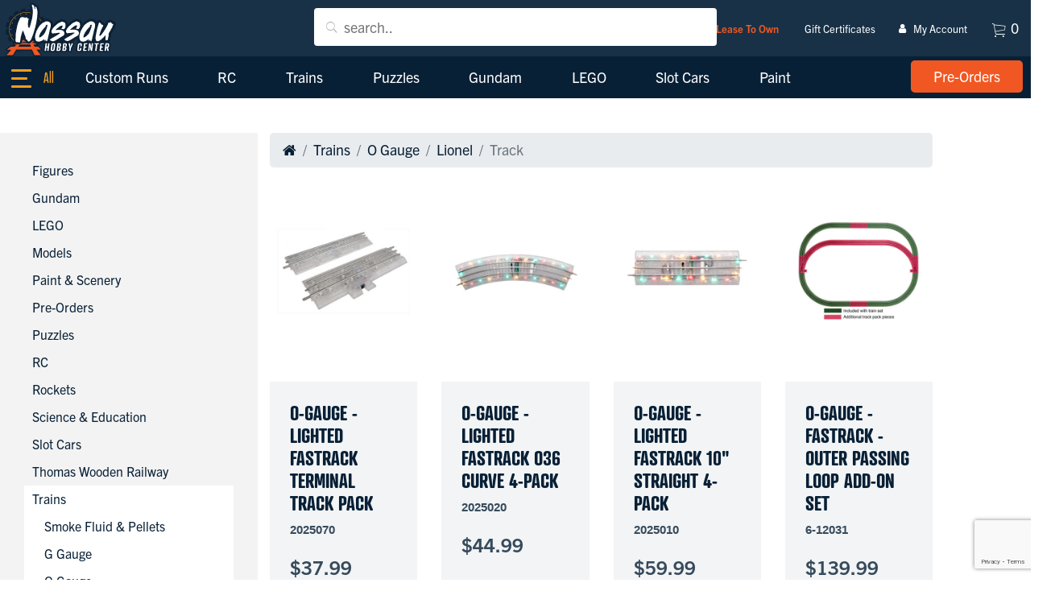

--- FILE ---
content_type: text/html; charset=utf-8
request_url: https://nassauhobby.com/shop/category/trains/o-gauge/lionel/track?q=&p=2&m=50
body_size: 16502
content:

    <!DOCTYPE html >
    <html lang="en" >
    <head>


        <meta charset="utf-8">
        <meta name="viewport" content="width=device-width, initial-scale=1, shrink-to-fit=no">

        <meta name="author" content="">

        <!-- Search Engines -->
        
<title>Track Products | Nassau Hobby Center</title>
<meta name="description" content="" />
<meta name="robots" content="index, follow" />
<meta http-equiv="Content-Type" content="text/html; charset=utf-8" />
<link rel="canonical" href="https://nassauhobby.com/shop/category/trains/o-gauge/lionel/track"/>
 <meta property="og:title" content="Track Products | Nassau Hobby Center" />
 <meta property="og:description" content="" />
 <meta property="og:type" content="website" />
 <meta property="og:url" content="https://nassauhobby.com/shop/category/trains/o-gauge/lionel/track" />
                <link rel="apple-touch-icon" sizes="57x57" href="https://cdn.asdfinc.io/media/12095/logo-minimal.svg?center=0.5,0.505&mode=crop&width=57&height=57">
                <link rel="apple-touch-icon" sizes="60x60" href="https://cdn.asdfinc.io/media/12095/logo-minimal.svg?center=0.5,0.505&mode=crop&width=60&height=60">
                <link rel="apple-touch-icon" sizes="72x72" href="https://cdn.asdfinc.io/media/12095/logo-minimal.svg?center=0.5,0.505&mode=crop&width=72&height=72">
                <link rel="apple-touch-icon" sizes="76x76" href="https://cdn.asdfinc.io/media/12095/logo-minimal.svg?center=0.5,0.505&mode=crop&width=76&height=76">
                <link rel="apple-touch-icon" sizes="114x114" href="https://cdn.asdfinc.io/media/12095/logo-minimal.svg?center=0.5,0.505&mode=crop&width=114&height=114">
                <link rel="apple-touch-icon" sizes="120x120" href="https://cdn.asdfinc.io/media/12095/logo-minimal.svg?center=0.5,0.505&mode=crop&width=120&height=120">
                <link rel="apple-touch-icon" sizes="144x144" href="https://cdn.asdfinc.io/media/12095/logo-minimal.svg?center=0.5,0.505&mode=crop&width=144&height=144">
                <link rel="apple-touch-icon" sizes="152x152" href="https://cdn.asdfinc.io/media/12095/logo-minimal.svg?center=0.5,0.505&mode=crop&width=152&height=152">
                <link rel="apple-touch-icon" sizes="180x180" href="https://cdn.asdfinc.io/media/12095/logo-minimal.svg?center=0.5,0.505&mode=crop&width=180&height=180">
                <link rel="icon" type="image/svg" sizes="192x192" href="https://cdn.asdfinc.io/media/12095/logo-minimal.svg?center=0.5,0.505&mode=crop&width=192&height=192">
                <link rel="icon" type="image/svg" sizes="32x32" href="https://cdn.asdfinc.io/media/12095/logo-minimal.svg?center=0.5,0.505&mode=crop&width=32&height=32">
                <link rel="icon" type="image/svg" sizes="96x96" href="https://cdn.asdfinc.io/media/12095/logo-minimal.svg?center=0.5,0.505&mode=crop&width=96&height=96">
                <link rel="icon" type="image/svg" sizes="16x16" href="https://cdn.asdfinc.io/media/12095/logo-minimal.svg?center=0.5,0.505&mode=crop&width=16&height=16">
                <meta name="msapplication-TileImage" content="https://cdn.asdfinc.io/media/12095/logo-minimal.svg?center=0.5,0.505&mode=crop&width=144&height=144">
    <meta name="msapplication-TileColor" content="">
    <meta name="theme-color" content="">


        <script>!function (e, t) { typeof module != "undefined" ? module.exports = t() : typeof define == "function" && typeof define.amd == "object" ? define(t) : this[e] = t() }("domready", function (e) { function p(e) { h = 1; while (e = t.shift()) e() } var t = [], n, r = !1, i = document, s = i.documentElement, o = s.doScroll, u = "DOMContentLoaded", a = "addEventListener", f = "onreadystatechange", l = "readyState", c = o ? /^loaded|^c/ : /^loaded|c/, h = c.test(i[l]); return i[a] && i[a](u, n = function () { i.removeEventListener(u, n, r), p() }, r), o && i.attachEvent(f, n = function () { /^c/.test(i[l]) && (i.detachEvent(f, n), p()) }), e = o ? function (n) { self != top ? h ? n() : t.push(n) : function () { try { s.doScroll("left") } catch (t) { return setTimeout(function () { e(n) }, 50) } n() }() } : function (e) { h ? e() : t.push(e) } })</script>

            <!-- main.css -->
            <link href="https://cdn.asdfinc.io/_assets/_src/themes/nassau/main.min.css?v=638930029060000000" rel="stylesheet">

            <script src="https://cdn.asdfinc.io/node_modules/jquery/dist/jquery.min.js" type="text/javascript"></script>
            <script src="https://cdn.asdfinc.io/umbraco_client/Application/JQuery/jquery.validate.min.js" type="text/javascript"></script>
            <script src="https://cdn.asdfinc.io/umbraco_client/Application/JQuery/jquery.validate.unobtrusive.min.js" type="text/javascript"></script>
            <script src="https://cdn.asdfinc.io/bower_components/iscroll/build/iscroll.js" ></script>
            <script src="https://cdn.asdfinc.io/bower_components/drawer/dist/js/drawer.min.js" ></script>
            <script src="https://cdn.asdfinc.io/bower_components/typed.js/lib/typed.min.js" ></script>
            <script src="https://cdn.asdfinc.io/node_modules/lozad/dist/lozad.min.js"></script>
        
        
        

<!-- Global site tag (gtag.js) - Google Analytics -->
<script async src="https://www.googletagmanager.com/gtag/js?id=UA-35180717-1"></script>
<script>
  window.dataLayer = window.dataLayer || [];
  function gtag(){dataLayer.push(arguments);}
  gtag('js', new Date());

  gtag('config', 'UA-35180717-1');
</script>
<style>
.my-account a i {
    margin: auto 0;
    position: relative;
    left: -6px;
}
</style>


    <script>var flmbc = { h:80304, c:80671, ck: "7ac702f1-0a06-4cfa-b59d-1879b4169b17", sharedObjects: {} }</script>
    <script type="text/javascript" src="/_assets/js/flmbc/service/flmbc.js"></script>
    <script src="https://unpkg.com/vue@3/dist/vue.global.js"></script>
    <script src="https://cdnjs.cloudflare.com/ajax/libs/axios/0.21.1/axios.min.js" integrity="sha512-bZS47S7sPOxkjU/4Bt0zrhEtWx0y0CRkhEp8IckzK+ltifIIE9EMIMTuT/mEzoIMewUINruDBIR/jJnbguonqQ==" crossorigin="anonymous"></script>

        
    </head>

    <body id="btop" class="bcCategory track  no-header animate-in drawer drawer--left search-drawer--right {{adminClasses()}}" >

        




        





        <nav class="drawer-nav" role="navigation">
            <div class="drawer-menu">
                    <!-- logo -->
                    <div class="drawer-nav-logo">
                        <a class="" href="/"><img alt="Logo" title="Logo" src="https://cdn.asdfinc.io/media/12098/logo-vertical.svg" /></a>
                    </div>

        <div class="drawer-item-wrapper  ">

                <a class="drawer-nav-link " href="/shop/category/trains/o-gauge/nassau-hobby-center-exclusives" >
                    

                    <span class="drawer-nav-text d-none d-md-block">Custom Runs</span>
                    <span class="drawer-nav-text d-block d-md-none">Custom Runs</span>
                </a>

        </div>
        <div class="drawer-item-wrapper  ">

                <a class="drawer-nav-link " href="/shop/category/rc" >
                    

                    <span class="drawer-nav-text d-none d-md-block">RC</span>
                    <span class="drawer-nav-text d-block d-md-none">RC</span>
                </a>

        </div>
        <div class="drawer-item-wrapper  ">

                <a class="drawer-nav-link " href="/shop/category/trains" >
                    

                    <span class="drawer-nav-text d-none d-md-block">Trains</span>
                    <span class="drawer-nav-text d-block d-md-none">Trains</span>
                </a>

        </div>
        <div class="drawer-item-wrapper  ">

                <a class="drawer-nav-link " href="/shop/category/puzzles" >
                    

                    <span class="drawer-nav-text d-none d-md-block">Puzzles</span>
                    <span class="drawer-nav-text d-block d-md-none">Puzzles</span>
                </a>

        </div>
        <div class="drawer-item-wrapper  ">

                <a class="drawer-nav-link " href="/shop/category/gundam" >
                    

                    <span class="drawer-nav-text d-none d-md-block">Gundam</span>
                    <span class="drawer-nav-text d-block d-md-none">Gundam</span>
                </a>

        </div>
        <div class="drawer-item-wrapper  ">

                <a class="drawer-nav-link " href="/shop/category/lego" >
                    

                    <span class="drawer-nav-text d-none d-md-block">LEGO</span>
                    <span class="drawer-nav-text d-block d-md-none">LEGO</span>
                </a>

        </div>
        <div class="drawer-item-wrapper  ">

                <a class="drawer-nav-link " href="/shop/category/slot-cars" >
                    

                    <span class="drawer-nav-text d-none d-md-block">Slot Cars</span>
                    <span class="drawer-nav-text d-block d-md-none">Slot Cars</span>
                </a>

        </div>
        <div class="drawer-item-wrapper  ">

                <a class="drawer-nav-link " href="/shop/category/paint-scenery" >
                    

                    <span class="drawer-nav-text d-none d-md-block">Paint</span>
                    <span class="drawer-nav-text d-block d-md-none">Paint</span>
                </a>

        </div>
        <div class="drawer-item-wrapper  ">

                <a class="drawer-nav-link " id="" href="https://nassauhobby.com/shop/category/models" >
                    
                    <span class="drawer-nav-text d-none d-md-block">Models</span>
                    <span class="drawer-nav-text d-block d-md-none">Models</span>
                </a>

        </div>
                                    <div class="drawer-cta-panel">
                                    <a id="cta-nav-item-80395" href="/shop/category/pre-orders"  class="btn btn-md btn-primary  ">
                

                <span class="d-none d-sm-inline-block">Pre-Orders</span>
                <span class="d-inline-block d-md-none">Pre-Orders</span>
            </a>

                    </div>
            </div>
        </nav>



<!-- main nav -->
<div class="stripNavTwoStripsLogoLeftCtaRight addheadroom ">
        <!-- Display quick links in a thin strip above primary navigation, with tiny links -->
        <div id="stripNavTwoStripsLogoLeftCtaRight_Quick" class="nav-quick-links bg- stripNavTwoStripsLogoLeftCtaRight_Quick">
            <div class="container-fluid py-2 py-md-0 px-0 mx-0 ">

                <div class="row justify-content-md-center">
                    <!--left nav items-->

            <div class="col col-md-auto quick-logo ">
    
                    <a class="nav-link text-center " href="/" >
                        
    
                        <span class="nav-text d-none d-sm-none d-md-inline-block">Home</span>
                        <span class="nav-text d-sm-inline-block d-md-none">Home</span>
                    </a>
            </div>



<div class="flmbcNavSearch" id="flmbcNavItemSearch">
    <div class="overlay" 
         v-if="active" 
         @click='overlayClick()'
         :class="{ 'active' : active  }">
    </div>
    <div class="input-holder"
         :class="{ 'loading' : loading }">
        <input type="text"
               placeholder="search.."
               v-model="term"
               v-on:keyup.enter="keyEnter"
               @focus="activateSearch()"
               @blur="closeSearch()">
        <div class="flmbc-loader flmbc-loader-2">
            <div></div>
        </div>
        <button type="button" class="flmbc-loader flmbc-loader-2">
            <div></div>
        </button>
    </div>
    <div class="results-holder " 
         v-if="active"
         :class="{'holder-has-results' : products && products.length > 0, 
                 'holder-no-results' : !products || products.length === 0}"
         >
        <ul>
            <li class="no-results" v-if="(!products || !products.length) && search.length < 2">
                <p>No results.</p>
            </li>
            <li class="results" v-for="product in products">
                <a :href="'/product/' + product.id + product.custom_url.url">
                    <span class="image"><img v-if="product.primary_image" :src="product.primary_image.url_thumbnail" /></span>
                    <span class="name">{{product.name}}</span>
                </a>
            </li>
                <li class="view-all" v-if="products && products.length > 0">
                    <a :href="'/search' + '?q=' + term">All Results</a>
                </li>
        </ul>
    </div>

</div>

<script type="text/javascript" src="/_assets/js/flmbc/components/component.nav-item-search.js"></script>


            <div class="col col-md-auto ml-auto lease-to-own ">
    
                    <a class="nav-link text-center " href="/lease-to-own" >
                        
    
                        <span class="nav-text d-none d-sm-none d-md-inline-block">Lease To Own</span>
                        <span class="nav-text d-sm-inline-block d-md-none">Lease To Own</span>
                    </a>
            </div>
            <div class="col col-md-auto  ">
    
                    <a class="nav-link text-center" id="" href="https://nassau-hobby-center.mybigcommerce.com/giftcertificates.php" >
                        
    
                        <span class="nav-text d-none d-sm-none d-md-inline-block">Gift Certificates</span>
                        <span class="nav-text d-sm-inline-block d-md-none">Gift Certificates</span>
                    </a>
            </div>
            <div class="col col-md-auto my-account ">
    
                    <a class="nav-link text-center" id="" href="https://nassau-hobby-center.mybigcommerce.com/login.php" >
                        &nbsp;<i class="fa fa fa-user"></i>&nbsp;
    
                        <span class="nav-text d-none d-sm-none d-md-inline-block">My Account</span>
                        <span class="nav-text d-sm-inline-block d-md-none">My Account</span>
                    </a>
            </div>




<div class="" id="flmbcNavItemCart">
    <ul class="flmbc-cart-nav">
        <li class="flmbc-cart-nav-item" :class="{
                loading : loading,
                showCart : showCart
            }"
            @mouseover="show_cart"
            @mouseleave="hide_cart_delay"
            >
            <a :href="checkoutUrl"  class="flmbc-cart-link" title="View Cart">
                <i class="fa icon ion-ios-cart-outline"></i>
                <span class="flmbc-cart-num">{{totalItems}}</span>
            </a>
            <div class="flmbc-cart-fly has-items" v-if="cart">
                <div class="inner flmbc-cart-fly-items">
                    <div class="" v-if="cart.line_items" >
                        <span class="cart-item" href="#" v-for="lineItem in cart.line_items.physical_items">
                            <span class="cart-item-picture"><img :src="lineItem.image_url" /></span>
                            <span class="cart-item-name">{{ lineItem.name }}</span>
                            <span class="cart-item-price">${{ formatPrice(lineItem.sale_price) }}</span>
                            <button  @mouseup="flmbc_rfc(lineItem)" type="button" title="Remove From Cart" class="btn btn-cart-item-remove"><span class="ion ion-ios-close-outline"></span></button>
                        </span>
                        <div class="buttons">
                            
                            
                            <a :href="checkoutUrl" class="btn btn-checkout"><span class="text">Checkout</span><i></i></a>
                            <a :href="cartUrl" class="btn btn-view-cart"><span class="text">View Cart</span><i></i></a>
                        </div>
                    </div>
                    <div class="flmbc-cart-no-items" v-if="!cart">
                        <p>No items in cart</p>
                    </div>
                </div>
                <div class="flmbc-loader-2">
                    <div></div>
                </div>
            </div>
            
        </li>
    </ul>
    
</div>

<script type="text/javascript" src="/_assets/js/flmbc/components/component.nav-item-cart.js"></script>
                </div>
            </div>
        </div>
    <!-- Primary Navigation, logo left, nav items center, cta right -->
    <div id="stripNavTwoStripsLogoLeftCtaRight_Primary" class="outermost nav-primary-links bg- ">
        <div class="container-fluid px-0 px-0 px-md-2">
            <nav class="d-flex d-md-flex justify-content-between justify-content-md-between ">
                                    <!-- logo -->
                    <div class="nav-logo align-self-center">
                        <a class="d-none d-md-block" href="/"><img alt="Logo" title="Logo" src="https://cdn.asdfinc.io/media/12109/logo-nav.svg" /></a>
                            <a class="d-sm-block d-md-none logo-mobile" href="/"><img alt="Logo" title="Logo" src="https://cdn.asdfinc.io/media/12109/logo-nav.svg" /></a>
                        <div class="extra1"></div>
                    </div>

                <div class="secondaryholder navItemsRight">
                        <div class="d-none d-md-inline-block primarynavitems" id="primarynavitems">
                            <!-- middle nav -->
                            <ul class="nav navbar-nav" id="">
                                <!--center nav items -->
        <li class="nav-item   ">
                <a class="nav-link" href="/shop/category/trains/o-gauge/nassau-hobby-center-exclusives" >
                    
                    <span class="nav-text  d-md-block">Custom Runs</span>
                    <span class="nav-text d-none d-sm-block d-md-none">Custom Runs</span>
                </a>
        </li>
        <li class="nav-item   ">
                <a class="nav-link" href="/shop/category/rc" >
                    
                    <span class="nav-text  d-md-block">RC</span>
                    <span class="nav-text d-none d-sm-block d-md-none">RC</span>
                </a>
        </li>
        <li class="nav-item   ">
                <a class="nav-link" href="/shop/category/trains" >
                    
                    <span class="nav-text  d-md-block">Trains</span>
                    <span class="nav-text d-none d-sm-block d-md-none">Trains</span>
                </a>
        </li>
        <li class="nav-item   ">
                <a class="nav-link" href="/shop/category/puzzles" >
                    
                    <span class="nav-text  d-md-block">Puzzles</span>
                    <span class="nav-text d-none d-sm-block d-md-none">Puzzles</span>
                </a>
        </li>
        <li class="nav-item   ">
                <a class="nav-link" href="/shop/category/gundam" >
                    
                    <span class="nav-text  d-md-block">Gundam</span>
                    <span class="nav-text d-none d-sm-block d-md-none">Gundam</span>
                </a>
        </li>
        <li class="nav-item   ">
                <a class="nav-link" href="/shop/category/lego" >
                    
                    <span class="nav-text  d-md-block">LEGO</span>
                    <span class="nav-text d-none d-sm-block d-md-none">LEGO</span>
                </a>
        </li>
        <li class="nav-item   ">
                <a class="nav-link" href="/shop/category/slot-cars" >
                    
                    <span class="nav-text  d-md-block">Slot Cars</span>
                    <span class="nav-text d-none d-sm-block d-md-none">Slot Cars</span>
                </a>
        </li>
        <li class="nav-item   ">
                <a class="nav-link" href="/shop/category/paint-scenery" >
                    
                    <span class="nav-text  d-md-block">Paint</span>
                    <span class="nav-text d-none d-sm-block d-md-none">Paint</span>
                </a>
        </li>
        <li class="nav-item   ">
                <a class="nav-link  " id="" href="https://nassauhobby.com/shop/category/models"  >
                    
                    
                    <span class="nav-text d-md-block">Models</span>
                    <span class="nav-text d-none d-sm-block d-md-none">Models</span>
                </a>
        </li>
                            </ul>

                        </div>
                    <!-- mobile button -->
                    <button class="drawer-toggle hamburger hamburger--collapse d-inline-block d-md-none" aria-label="Menu" type="button">
                        <span class="hamburger-box">
                            <span class="hamburger-inner"></span>
                        </span>
                    </button>

                            <div class="nav-button align-middle align-item-right d-none d-lg-inline-block  align-self-center">
                                            <a id="cta-nav-item-80395" href="/shop/category/pre-orders"  class="btn btn-md btn-primary  ">
                

                <span class="d-none d-sm-inline-block">Pre-Orders</span>
                <span class="d-inline-block d-md-none">Pre-Orders</span>
            </a>

                            </div>
                </div>
            </nav>
        </div>
    </div>

</div>


















        <div class="allbutnav">
            

        <div class="navigation-content-push-padder"></div>



            <div class="main-content bcCategory parent-bcCategory">
                


<section id="bcCategory" class="bcCategory bcContentCategory2">
    

    <div class="container-fluid container-categories">
        <div class="row justify-content-start row-eq-height">
            <div class="bcLeftPanel col-12 col-md-3">
                    
                        <ul class="ul1">
                <li class="li1  ">
                    <a href="/shop/category/figures">Figures</a>

                    
                </li>
                <li class="li1  ">
                    <a href="/shop/category/gundam">Gundam</a>

                    
                </li>
                <li class="li1  ">
                    <a href="/shop/category/lego">LEGO</a>

                    
                </li>
                <li class="li1  ">
                    <a href="/shop/category/models">Models</a>

                    
                </li>
                <li class="li1  ">
                    <a href="/shop/category/paint-scenery">Paint &amp; Scenery</a>

                    
                </li>
                <li class="li1  ">
                    <a href="/shop/category/pre-orders">Pre-Orders</a>

                    
                </li>
                <li class="li1  ">
                    <a href="/shop/category/puzzles">Puzzles</a>

                    
                </li>
                <li class="li1  ">
                    <a href="/shop/category/rc">RC</a>

                    
                </li>
                <li class="li1  ">
                    <a href="/shop/category/rockets">Rockets</a>

                    
                </li>
                <li class="li1  ">
                    <a href="/shop/category/science-education">Science &amp; Education</a>

                    
                </li>
                <li class="li1  ">
                    <a href="/shop/category/slot-cars">Slot Cars</a>

                    
                </li>
                <li class="li1  ">
                    <a href="/shop/category/thomas-wooden-railway">Thomas Wooden Railway</a>

                    
                </li>
                <li class="li1  curbranch">
                    <a href="/shop/category/trains">Trains</a>

                    
        <ul class="ul2">
                <li class="li2  ">
                    <a href="/shop/category/trains/smoke-fluid-pellets">Smoke Fluid &amp; Pellets</a>

                    
                </li>
                <li class="li2  ">
                    <a href="/shop/category/trains/g-gauge">G Gauge</a>

                    
                </li>
                <li class="li2  curbranch">
                    <a href="/shop/category/trains/o-gauge">O Gauge</a>

                    
        <ul class="ul3">
                <li class="li3  ">
                    <a href="/shop/category/trains/o-gauge/woodland-scenics">Woodland Scenics</a>

                    
                </li>
                <li class="li3  ">
                    <a href="/shop/category/trains/o-gauge/williams-by-bachmann">Williams by Bachmann</a>

                    
                </li>
                <li class="li3  ">
                    <a href="/shop/category/trains/o-gauge/ready-made-trainso-line-reproductions">Ready Made Trains/O-Line Reproductions</a>

                    
                </li>
                <li class="li3  ">
                    <a href="/shop/category/trains/o-gauge/proses">Proses</a>

                    
                </li>
                <li class="li3  ">
                    <a href="/shop/category/trains/o-gauge/mth">MTH</a>

                    
                </li>
                <li class="li3  ">
                    <a href="/shop/category/trains/o-gauge/mrc">MRC</a>

                    
                </li>
                <li class="li3  ">
                    <a href="/shop/category/trains/o-gauge/model-power">Model Power</a>

                    
                </li>
                <li class="li3  ">
                    <a href="/shop/category/trains/o-gauge/miller-engineering">Miller Engineering</a>

                    
                </li>
                <li class="li3  curbranch">
                    <a href="/shop/category/trains/o-gauge/lionel">Lionel</a>

                    
        <ul class="ul4">
                <li class="li4  ">
                    <a href="/shop/category/trains/o-gauge/lionel/lcs">LCS</a>

                    
                </li>
                <li class="li4 curcat ">
                    <a href="/shop/category/trains/o-gauge/lionel/track">Track</a>

                    
        <ul class="ul5">
                <li class="li5  ">
                    <a href="/shop/category/trains/o-gauge/lionel/track/plug-n-play-fastrack">Plug-N-Play FasTrack</a>

                    
                </li>
                <li class="li5  ">
                    <a href="/shop/category/trains/o-gauge/lionel/track/o-27">O-27</a>

                    
                </li>
                <li class="li5  ">
                    <a href="/shop/category/trains/o-gauge/lionel/track/o-gauge">O Gauge</a>

                    
                </li>
                <li class="li5  ">
                    <a href="/shop/category/trains/o-gauge/lionel/track/fastrack">FasTrack</a>

                    
                </li>
        </ul>
                </li>
                <li class="li4  ">
                    <a href="/shop/category/trains/o-gauge/lionel/power-control">Power &amp; Control</a>

                    
                </li>
                <li class="li4  ">
                    <a href="/shop/category/trains/o-gauge/lionel/accessories">Accessories</a>

                    
                </li>
                <li class="li4  ">
                    <a href="/shop/category/trains/o-gauge/lionel/rolling-stock">Rolling Stock</a>

                    
                </li>
                <li class="li4  ">
                    <a href="/shop/category/trains/o-gauge/lionel/motorized-units">Motorized Units</a>

                    
                </li>
                <li class="li4  ">
                    <a href="/shop/category/trains/o-gauge/lionel/locomotives">Locomotives</a>

                    
                </li>
                <li class="li4  ">
                    <a href="/shop/category/trains/o-gauge/lionel/collector-sets">Collector Sets</a>

                    
                </li>
                <li class="li4  ">
                    <a href="/shop/category/trains/o-gauge/lionel/ready-to-run-sets">Ready-To-Run Sets</a>

                    
                </li>
                <li class="li4  ">
                    <a href="/shop/category/trains/o-gauge/lionel/set-break-ups">Set Break-Ups</a>

                    
                </li>
                <li class="li4  ">
                    <a href="/shop/category/trains/o-gauge/lionel/neil-young-collection">Neil Young Collection</a>

                    
                </li>
        </ul>
                </li>
                <li class="li3  ">
                    <a href="/shop/category/trains/o-gauge/kline">KLine</a>

                    
                </li>
                <li class="li3  ">
                    <a href="/shop/category/trains/o-gauge/display-cases">Display Cases</a>

                    
                </li>
                <li class="li3  ">
                    <a href="/shop/category/trains/o-gauge/bachmann">Bachmann</a>

                    
                </li>
                <li class="li3  ">
                    <a href="/shop/category/trains/o-gauge/atlas">Atlas</a>

                    
                </li>
                <li class="li3  ">
                    <a href="/shop/category/trains/o-gauge/nassau-hobby-center-exclusives">Nassau Hobby Center Exclusive&#39;s</a>

                    
                </li>
        </ul>
                </li>
                <li class="li2  ">
                    <a href="/shop/category/trains/s-gauge">S Gauge</a>

                    
                </li>
                <li class="li2  ">
                    <a href="/shop/category/trains/on30">On30</a>

                    
                </li>
                <li class="li2  ">
                    <a href="/shop/category/trains/ho-gauge">HO Gauge</a>

                    
                </li>
                <li class="li2  ">
                    <a href="/shop/category/trains/n-gauge">N Gauge</a>

                    
                </li>
                <li class="li2  ">
                    <a href="/shop/category/trains/z-gauge">Z Gauge</a>

                    
                </li>
                <li class="li2  ">
                    <a href="/shop/category/trains/sales-closeouts">Sales &amp; Closeouts</a>

                    
                </li>
        </ul>
                </li>
                <li class="li1  ">
                    <a href="/shop/category/toys">Toys</a>

                    
                </li>
        </ul>


                
            </div>
            <div class="col-12 col-md-8 bcRightPanel">
                    <div class="row">
                        <div class="col-12">
                            <nav aria-label="breadcrumb" class="flmbc-bread">
                                <ol class="breadcrumb">
                                        <li class="breadcrumb-item bread-home"><a href="/"><i class="fa fa-home"></i></a></li>
                                                    <li class="breadcrumb-item"><a href="/shop/category/trains">Trains</a></li>
                                                    <li class="breadcrumb-item"><a href="/shop/category/trains/o-gauge">O Gauge</a></li>
                                                    <li class="breadcrumb-item"><a href="/shop/category/trains/o-gauge/lionel">Lionel</a></li>
                                                    <li class="breadcrumb-item active">Track</li>


                                </ol>
                            </nav>
                        </div>
                    </div>

                <div class="row">
                    <div class="col-12 col-md-3 pb-5" v-for="product in products">
                        <div class="card-product" :class="{ loading : product.loading, noimage : !product.primary_image }">
                            <div class="image">
                                <a :href="'/product/' + product.id + product.custom_url.url" :style="{ height: '250px' }">
                                    <img v-if="product.primary_image" :src="product.primary_image.url_standard" />
                                </a>
                            </div>
                            <div class="info">

                                <span class="sku">{{ product.sku }}</span>

                                <a class="title-a" :href="'/product/' + product.id + product.custom_url.url">
                                    <h2 class="title">{{ product.name }}</h2>
                                </a>

                                <span class="price"
                                      :class="{ override : hasCustomField('price', product)}">{{ getProductPrice(product) }}</span>


                                <a :href="'/product/' + product.id + product.custom_url.url" class="btn btn-flmbc-atc">View</a>
                            </div>
                            <div class="flmbc-loader-2">
                                <div></div>
                            </div>
                        </div>
                    </div>
                </div>

                    <br/>
                    <div class="row justify-content-center search-pagination">
                        <div class="col-12 text-center col-info">

                            <p>Showing page 2 of 2</p>
                        </div>
                        <div class="w-100"></div>
                        <div class="col-12 text-center">
                            <nav aria-label="Search paging navigation">
                                <ul class="pagination ">
                                                                            <li class="page-item ">
                                            <a class="page-link" href="//nassauhobby.com/shop/category/trains/o-gauge/lionel/track?q=&p=1&m=50">1</a>
                                        </li>
                                        <li class="page-item active">
                                            <a class="page-link" href="//nassauhobby.com/shop/category/trains/o-gauge/lionel/track?q=&p=2&m=50">2</a>
                                        </li>
                                    
                                </ul>
                            </nav>
                        </div>
                    </div>
            </div>

        </div>
    </div>

</section>

    <script>
            window.flmbc.FLMBCCategoryJson = [{"id":18528,"name":"O-Gauge - Lighted FasTrack Terminal Track Pack","type":"physical","sku":"2025070","description":"O-Gauge - Lighted FasTrack Terminal Track Pack","weight":6.0,"width":8.0,"depth":0.0,"height":6.0,"price":37.99,"cost_price":0.0,"retail_price":0.0,"sale_price":0.0,"map_price":0.0,"tax_class_id":0,"product_tax_code":"","calculated_price":37.99,"categories":[167],"brand_id":123,"option_set_id":null,"option_set_display":"right","options":null,"modifiers":null,"inventory_level":23,"inventory_warning_level":0,"inventory_tracking":"product","reviews_rating_sum":0,"reviews_count":0,"total_sold":4,"fixed_cost_shipping_price":0.0,"is_free_shipping":false,"is_visible":true,"is_featured":false,"related_products":[-1],"warranty":"","bin_picking_number":"","layout_file":"","upc":"","mpn":"","gtin":"","search_keywords":"","availability":"available","availability_description":"","gift_wrapping_options_type":"any","gift_wrapping_options_list":[],"sort_order":0,"condition":"New","is_condition_shown":false,"order_quantity_minimum":0,"order_quantity_maximum":0,"page_title":"","meta_keywords":[],"meta_description":"","date_created":"2021-05-18T23:08:45-04:00","date_modified":"2025-03-15T11:28:00-04:00","view_count":99,"preorder_release_date":null,"preorder_message":"","is_preorder_only":false,"is_price_hidden":false,"price_hidden_label":"","custom_url":{"url":"/o-gauge---lighted-fastrack-terminal-track-pack/","is_customized":false},"custom_fields":[],"variants":[{"cost_price":0.0,"price":37.99,"sale_price":0.0,"retail_price":0.0,"weight":6.0,"width":8.0,"height":6.0,"depth":0.0,"is_free_shipping":false,"fixed_cost_shipping_price":0.0,"purchasing_disabled":false,"purchasing_disabled_message":"","upc":"","inventory_level":23,"inventory_warning_level":0,"bin_picking_number":"","mpn":"","id":17837,"product_id":18528,"sku":"2025070","sku_id":0,"option_values":[],"calculated_price":37.99,"calculated_weight":6.0,"image_url":"https://cdn11.bigcommerce.com/s-qe42tpl95x/products/18528/images/20154/2025070__56639.1671125353.386.513.jpg?c=1"}],"base_variant_id":17837,"open_graph_type":"product","open_graph_title":"","open_graph_description":"","open_graph_use_meta_description":true,"open_graph_use_product_name":true,"open_graph_use_image":true,"primary_image":{"id":20154,"product_id":18528,"is_thumbnail":true,"sort_order":0,"description":"","image_file":"y/591/2025070__56639.jpg","url_zoom":"https://cdn11.bigcommerce.com/s-qe42tpl95x/products/18528/images/20154/2025070__56639.1671125353.1280.1280.jpg?c=1","url_standard":"https://cdn11.bigcommerce.com/s-qe42tpl95x/products/18528/images/20154/2025070__56639.1671125353.386.513.jpg?c=1","url_thumbnail":"https://cdn11.bigcommerce.com/s-qe42tpl95x/products/18528/images/20154/2025070__56639.1671125353.220.290.jpg?c=1","url_tiny":"https://cdn11.bigcommerce.com/s-qe42tpl95x/products/18528/images/20154/2025070__56639.1671125353.44.58.jpg?c=1","date_modified":"2022-12-15T17:29:13+00:00"},"images":[{"id":20154,"product_id":18528,"is_thumbnail":true,"sort_order":0,"description":"","image_file":"y/591/2025070__56639.jpg","url_zoom":"https://cdn11.bigcommerce.com/s-qe42tpl95x/products/18528/images/20154/2025070__56639.1671125353.1280.1280.jpg?c=1","url_standard":"https://cdn11.bigcommerce.com/s-qe42tpl95x/products/18528/images/20154/2025070__56639.1671125353.386.513.jpg?c=1","url_thumbnail":"https://cdn11.bigcommerce.com/s-qe42tpl95x/products/18528/images/20154/2025070__56639.1671125353.220.290.jpg?c=1","url_tiny":"https://cdn11.bigcommerce.com/s-qe42tpl95x/products/18528/images/20154/2025070__56639.1671125353.44.58.jpg?c=1","date_modified":"2022-12-15T17:29:13+00:00"}],"videos":null,"BigResponseProductImages":null,"ImageUrlStandard":null,"Brand":null,"ToFormattedPriceString":"$37.99"},{"id":18529,"name":"O-Gauge - Lighted FasTrack O36 Curve 4-Pack","type":"physical","sku":"2025020","description":"O-Gauge - Lighted FasTrack O36 Curve 4-Pack","weight":6.0,"width":8.0,"depth":0.0,"height":6.0,"price":44.99,"cost_price":0.0,"retail_price":0.0,"sale_price":0.0,"map_price":0.0,"tax_class_id":0,"product_tax_code":"","calculated_price":44.99,"categories":[167],"brand_id":123,"option_set_id":null,"option_set_display":"right","options":null,"modifiers":null,"inventory_level":246,"inventory_warning_level":0,"inventory_tracking":"product","reviews_rating_sum":0,"reviews_count":0,"total_sold":90,"fixed_cost_shipping_price":0.0,"is_free_shipping":false,"is_visible":true,"is_featured":false,"related_products":[-1],"warranty":"","bin_picking_number":"","layout_file":"","upc":"","mpn":"","gtin":"","search_keywords":"","availability":"available","availability_description":"","gift_wrapping_options_type":"any","gift_wrapping_options_list":[],"sort_order":0,"condition":"New","is_condition_shown":false,"order_quantity_minimum":0,"order_quantity_maximum":0,"page_title":"","meta_keywords":[],"meta_description":"","date_created":"2021-05-18T23:08:46-04:00","date_modified":"2025-12-08T14:21:51-05:00","view_count":69,"preorder_release_date":null,"preorder_message":"","is_preorder_only":false,"is_price_hidden":false,"price_hidden_label":"","custom_url":{"url":"/o-gauge---lighted-fastrack-o36-curve-4-pack/","is_customized":false},"custom_fields":[],"variants":[{"cost_price":0.0,"price":44.99,"sale_price":0.0,"retail_price":0.0,"weight":6.0,"width":8.0,"height":6.0,"depth":0.0,"is_free_shipping":false,"fixed_cost_shipping_price":0.0,"purchasing_disabled":false,"purchasing_disabled_message":"","upc":"","inventory_level":246,"inventory_warning_level":0,"bin_picking_number":"","mpn":"","id":17838,"product_id":18529,"sku":"2025020","sku_id":0,"option_values":[],"calculated_price":44.99,"calculated_weight":6.0,"image_url":"https://cdn11.bigcommerce.com/s-qe42tpl95x/products/18529/images/15850/2025020__71361.1621452355.386.513.jpg?c=1"}],"base_variant_id":17838,"open_graph_type":"product","open_graph_title":"","open_graph_description":"","open_graph_use_meta_description":true,"open_graph_use_product_name":true,"open_graph_use_image":true,"primary_image":{"id":15850,"product_id":18529,"is_thumbnail":true,"sort_order":0,"description":"","image_file":"t/498/2025020__71361.jpg","url_zoom":"https://cdn11.bigcommerce.com/s-qe42tpl95x/products/18529/images/15850/2025020__71361.1621452355.1280.1280.jpg?c=1","url_standard":"https://cdn11.bigcommerce.com/s-qe42tpl95x/products/18529/images/15850/2025020__71361.1621452355.386.513.jpg?c=1","url_thumbnail":"https://cdn11.bigcommerce.com/s-qe42tpl95x/products/18529/images/15850/2025020__71361.1621452355.220.290.jpg?c=1","url_tiny":"https://cdn11.bigcommerce.com/s-qe42tpl95x/products/18529/images/15850/2025020__71361.1621452355.44.58.jpg?c=1","date_modified":"2021-05-19T19:25:55+00:00"},"images":[{"id":15850,"product_id":18529,"is_thumbnail":true,"sort_order":0,"description":"","image_file":"t/498/2025020__71361.jpg","url_zoom":"https://cdn11.bigcommerce.com/s-qe42tpl95x/products/18529/images/15850/2025020__71361.1621452355.1280.1280.jpg?c=1","url_standard":"https://cdn11.bigcommerce.com/s-qe42tpl95x/products/18529/images/15850/2025020__71361.1621452355.386.513.jpg?c=1","url_thumbnail":"https://cdn11.bigcommerce.com/s-qe42tpl95x/products/18529/images/15850/2025020__71361.1621452355.220.290.jpg?c=1","url_tiny":"https://cdn11.bigcommerce.com/s-qe42tpl95x/products/18529/images/15850/2025020__71361.1621452355.44.58.jpg?c=1","date_modified":"2021-05-19T19:25:55+00:00"}],"videos":null,"BigResponseProductImages":null,"ImageUrlStandard":null,"Brand":null,"ToFormattedPriceString":"$44.99"},{"id":18530,"name":"O-Gauge - Lighted FasTrack 10\" Straight 4-Pack","type":"physical","sku":"2025010","description":"O-Gauge - Lighted FasTrack 10\" Straight 4-Pack","weight":6.0,"width":8.0,"depth":0.0,"height":6.0,"price":59.99,"cost_price":0.0,"retail_price":0.0,"sale_price":0.0,"map_price":0.0,"tax_class_id":0,"product_tax_code":"","calculated_price":59.99,"categories":[167],"brand_id":123,"option_set_id":null,"option_set_display":"right","options":null,"modifiers":null,"inventory_level":5,"inventory_warning_level":0,"inventory_tracking":"product","reviews_rating_sum":0,"reviews_count":0,"total_sold":39,"fixed_cost_shipping_price":0.0,"is_free_shipping":false,"is_visible":true,"is_featured":false,"related_products":[-1],"warranty":"","bin_picking_number":"","layout_file":"","upc":"","mpn":"","gtin":"","search_keywords":"","availability":"available","availability_description":"","gift_wrapping_options_type":"any","gift_wrapping_options_list":[],"sort_order":0,"condition":"New","is_condition_shown":false,"order_quantity_minimum":0,"order_quantity_maximum":0,"page_title":"","meta_keywords":[],"meta_description":"","date_created":"2021-05-18T23:08:47-04:00","date_modified":"2025-03-15T11:27:08-04:00","view_count":49,"preorder_release_date":null,"preorder_message":"","is_preorder_only":false,"is_price_hidden":false,"price_hidden_label":"","custom_url":{"url":"/o-gauge-lighted-fastrack-10-straight-4-pack/","is_customized":false},"custom_fields":[],"variants":[{"cost_price":0.0,"price":59.99,"sale_price":0.0,"retail_price":0.0,"weight":6.0,"width":8.0,"height":6.0,"depth":0.0,"is_free_shipping":false,"fixed_cost_shipping_price":0.0,"purchasing_disabled":false,"purchasing_disabled_message":"","upc":"","inventory_level":5,"inventory_warning_level":0,"bin_picking_number":"","mpn":"","id":17839,"product_id":18530,"sku":"2025010","sku_id":0,"option_values":[],"calculated_price":59.99,"calculated_weight":6.0,"image_url":"https://cdn11.bigcommerce.com/s-qe42tpl95x/products/18530/images/15851/2025010__91459.1621452355.386.513.jpg?c=1"}],"base_variant_id":17839,"open_graph_type":"product","open_graph_title":"","open_graph_description":"","open_graph_use_meta_description":true,"open_graph_use_product_name":true,"open_graph_use_image":true,"primary_image":{"id":15851,"product_id":18530,"is_thumbnail":true,"sort_order":0,"description":"","image_file":"e/002/2025010__91459.jpg","url_zoom":"https://cdn11.bigcommerce.com/s-qe42tpl95x/products/18530/images/15851/2025010__91459.1621452355.1280.1280.jpg?c=1","url_standard":"https://cdn11.bigcommerce.com/s-qe42tpl95x/products/18530/images/15851/2025010__91459.1621452355.386.513.jpg?c=1","url_thumbnail":"https://cdn11.bigcommerce.com/s-qe42tpl95x/products/18530/images/15851/2025010__91459.1621452355.220.290.jpg?c=1","url_tiny":"https://cdn11.bigcommerce.com/s-qe42tpl95x/products/18530/images/15851/2025010__91459.1621452355.44.58.jpg?c=1","date_modified":"2021-05-19T19:25:55+00:00"},"images":[{"id":15851,"product_id":18530,"is_thumbnail":true,"sort_order":0,"description":"","image_file":"e/002/2025010__91459.jpg","url_zoom":"https://cdn11.bigcommerce.com/s-qe42tpl95x/products/18530/images/15851/2025010__91459.1621452355.1280.1280.jpg?c=1","url_standard":"https://cdn11.bigcommerce.com/s-qe42tpl95x/products/18530/images/15851/2025010__91459.1621452355.386.513.jpg?c=1","url_thumbnail":"https://cdn11.bigcommerce.com/s-qe42tpl95x/products/18530/images/15851/2025010__91459.1621452355.220.290.jpg?c=1","url_tiny":"https://cdn11.bigcommerce.com/s-qe42tpl95x/products/18530/images/15851/2025010__91459.1621452355.44.58.jpg?c=1","date_modified":"2021-05-19T19:25:55+00:00"}],"videos":null,"BigResponseProductImages":null,"ImageUrlStandard":null,"Brand":null,"ToFormattedPriceString":"$59.99"},{"id":18587,"name":"O-Gauge - FasTrack - Outer Passing Loop Add-On Set","type":"physical","sku":"6-12031","description":"Track pack includes:\r\nFive 10\" Straights\r\nTwo O36 Curves\r\nOne RH Manual Switch w/Quarter Curve\r\nOne LH Manual Switch w/Quarter Curve\r\n\r\nPRODUCT SPECIFICATIONS\r\nGauge: O Gauge \r\nBrand: Lionel\r\nPower: Electric\r\nDimensions: Layout: 49 1/2\" x 70 1/2\"\r\nMost Recent Catalog: 2016-2017 Track and Power","weight":4.0,"width":16.0,"depth":0.0,"height":5.0,"price":139.99,"cost_price":0.0,"retail_price":0.0,"sale_price":0.0,"map_price":0.0,"tax_class_id":0,"product_tax_code":"","calculated_price":139.99,"categories":[167],"brand_id":123,"option_set_id":null,"option_set_display":"right","options":null,"modifiers":null,"inventory_level":9,"inventory_warning_level":0,"inventory_tracking":"product","reviews_rating_sum":0,"reviews_count":0,"total_sold":5,"fixed_cost_shipping_price":0.0,"is_free_shipping":false,"is_visible":true,"is_featured":false,"related_products":[-1],"warranty":"","bin_picking_number":"","layout_file":"","upc":"","mpn":"","gtin":"","search_keywords":"","availability":"available","availability_description":"","gift_wrapping_options_type":"any","gift_wrapping_options_list":[],"sort_order":0,"condition":"New","is_condition_shown":false,"order_quantity_minimum":0,"order_quantity_maximum":0,"page_title":"","meta_keywords":[],"meta_description":"Lionel","date_created":"2021-05-18T23:10:51-04:00","date_modified":"2025-03-15T11:26:51-04:00","view_count":58,"preorder_release_date":null,"preorder_message":"","is_preorder_only":false,"is_price_hidden":false,"price_hidden_label":"","custom_url":{"url":"/o-gauge-fastrack-outer-passing-loop-add-on-set/","is_customized":false},"custom_fields":[],"variants":[{"cost_price":0.0,"price":139.99,"sale_price":0.0,"retail_price":0.0,"weight":4.0,"width":16.0,"height":5.0,"depth":0.0,"is_free_shipping":false,"fixed_cost_shipping_price":0.0,"purchasing_disabled":false,"purchasing_disabled_message":"","upc":"","inventory_level":9,"inventory_warning_level":0,"bin_picking_number":"","mpn":"","id":17896,"product_id":18587,"sku":"6-12031","sku_id":0,"option_values":[],"calculated_price":139.99,"calculated_weight":4.0,"image_url":"https://cdn11.bigcommerce.com/s-qe42tpl95x/products/18587/images/15908/6-12031-01__13353.1621452367.386.513.jpg?c=1"}],"base_variant_id":17896,"open_graph_type":"product","open_graph_title":"","open_graph_description":"","open_graph_use_meta_description":true,"open_graph_use_product_name":true,"open_graph_use_image":true,"primary_image":{"id":15908,"product_id":18587,"is_thumbnail":true,"sort_order":0,"description":"","image_file":"u/377/6-12031-01__13353.jpg","url_zoom":"https://cdn11.bigcommerce.com/s-qe42tpl95x/products/18587/images/15908/6-12031-01__13353.1621452367.1280.1280.jpg?c=1","url_standard":"https://cdn11.bigcommerce.com/s-qe42tpl95x/products/18587/images/15908/6-12031-01__13353.1621452367.386.513.jpg?c=1","url_thumbnail":"https://cdn11.bigcommerce.com/s-qe42tpl95x/products/18587/images/15908/6-12031-01__13353.1621452367.220.290.jpg?c=1","url_tiny":"https://cdn11.bigcommerce.com/s-qe42tpl95x/products/18587/images/15908/6-12031-01__13353.1621452367.44.58.jpg?c=1","date_modified":"2021-05-19T19:26:07+00:00"},"images":[{"id":15908,"product_id":18587,"is_thumbnail":true,"sort_order":0,"description":"","image_file":"u/377/6-12031-01__13353.jpg","url_zoom":"https://cdn11.bigcommerce.com/s-qe42tpl95x/products/18587/images/15908/6-12031-01__13353.1621452367.1280.1280.jpg?c=1","url_standard":"https://cdn11.bigcommerce.com/s-qe42tpl95x/products/18587/images/15908/6-12031-01__13353.1621452367.386.513.jpg?c=1","url_thumbnail":"https://cdn11.bigcommerce.com/s-qe42tpl95x/products/18587/images/15908/6-12031-01__13353.1621452367.220.290.jpg?c=1","url_tiny":"https://cdn11.bigcommerce.com/s-qe42tpl95x/products/18587/images/15908/6-12031-01__13353.1621452367.44.58.jpg?c=1","date_modified":"2021-05-19T19:26:07+00:00"}],"videos":null,"BigResponseProductImages":null,"ImageUrlStandard":null,"Brand":null,"ToFormattedPriceString":"$139.99"},{"id":20270,"name":"O-Gauge - Graduated Trestle Set","type":"physical","sku":"6-12037","description":"<div class=\"Description_descr\">O-Gauge - Graduated Trestle Set</div>","weight":3.0,"width":0.0,"depth":0.0,"height":0.0,"price":84.99,"cost_price":0.0,"retail_price":26.99,"sale_price":0.0,"map_price":0.0,"tax_class_id":0,"product_tax_code":"","calculated_price":84.99,"categories":[175,74],"brand_id":123,"option_set_id":null,"option_set_display":"right","options":null,"modifiers":null,"inventory_level":4,"inventory_warning_level":0,"inventory_tracking":"product","reviews_rating_sum":0,"reviews_count":0,"total_sold":1,"fixed_cost_shipping_price":0.0,"is_free_shipping":false,"is_visible":true,"is_featured":false,"related_products":[-1],"warranty":"","bin_picking_number":"","layout_file":"product.html","upc":"","mpn":"","gtin":"","search_keywords":"","availability":"available","availability_description":"","gift_wrapping_options_type":"any","gift_wrapping_options_list":[],"sort_order":0,"condition":"New","is_condition_shown":false,"order_quantity_minimum":0,"order_quantity_maximum":0,"page_title":"","meta_keywords":[],"meta_description":"Lionel","date_created":"2021-10-28T13:32:18-04:00","date_modified":"2025-01-30T15:50:02-05:00","view_count":66,"preorder_release_date":null,"preorder_message":"","is_preorder_only":false,"is_price_hidden":false,"price_hidden_label":"","custom_url":{"url":"/o-gauge-graduated-trestle-set/","is_customized":false},"custom_fields":[],"variants":[{"cost_price":0.0,"price":84.99,"sale_price":0.0,"retail_price":26.99,"weight":3.0,"width":0.0,"height":0.0,"depth":0.0,"is_free_shipping":false,"fixed_cost_shipping_price":0.0,"purchasing_disabled":false,"purchasing_disabled_message":"","upc":"","inventory_level":4,"inventory_warning_level":0,"bin_picking_number":"","mpn":"","id":19583,"product_id":20270,"sku":"6-12037","sku_id":0,"option_values":[],"calculated_price":84.99,"calculated_weight":3.0,"image_url":"https://cdn11.bigcommerce.com/s-qe42tpl95x/products/20270/images/17710/6-12037__28075.1635442340.386.513.jpg?c=1"}],"base_variant_id":19583,"open_graph_type":"product","open_graph_title":"","open_graph_description":"","open_graph_use_meta_description":true,"open_graph_use_product_name":true,"open_graph_use_image":true,"primary_image":{"id":17710,"product_id":20270,"is_thumbnail":true,"sort_order":0,"description":"","image_file":"g/867/6-12037__28075.jpg","url_zoom":"https://cdn11.bigcommerce.com/s-qe42tpl95x/products/20270/images/17710/6-12037__28075.1635442340.1280.1280.jpg?c=1","url_standard":"https://cdn11.bigcommerce.com/s-qe42tpl95x/products/20270/images/17710/6-12037__28075.1635442340.386.513.jpg?c=1","url_thumbnail":"https://cdn11.bigcommerce.com/s-qe42tpl95x/products/20270/images/17710/6-12037__28075.1635442340.220.290.jpg?c=1","url_tiny":"https://cdn11.bigcommerce.com/s-qe42tpl95x/products/20270/images/17710/6-12037__28075.1635442340.44.58.jpg?c=1","date_modified":"2021-10-28T17:32:20+00:00"},"images":[{"id":17710,"product_id":20270,"is_thumbnail":true,"sort_order":0,"description":"","image_file":"g/867/6-12037__28075.jpg","url_zoom":"https://cdn11.bigcommerce.com/s-qe42tpl95x/products/20270/images/17710/6-12037__28075.1635442340.1280.1280.jpg?c=1","url_standard":"https://cdn11.bigcommerce.com/s-qe42tpl95x/products/20270/images/17710/6-12037__28075.1635442340.386.513.jpg?c=1","url_thumbnail":"https://cdn11.bigcommerce.com/s-qe42tpl95x/products/20270/images/17710/6-12037__28075.1635442340.220.290.jpg?c=1","url_tiny":"https://cdn11.bigcommerce.com/s-qe42tpl95x/products/20270/images/17710/6-12037__28075.1635442340.44.58.jpg?c=1","date_modified":"2021-10-28T17:32:20+00:00"}],"videos":null,"BigResponseProductImages":null,"ImageUrlStandard":null,"Brand":null,"ToFormattedPriceString":"$84.99"},{"id":20364,"name":"O-Gauge - FasTrack - Siding Track Add-On Pack","type":"physical","sku":"6-12044","description":"<div class=\"Description_descr\">O-Gauge - FasTrack - Siding Track Add-On Pack</div>","weight":4.0,"width":0.0,"depth":0.0,"height":0.0,"price":119.99,"cost_price":0.0,"retail_price":9.19,"sale_price":0.0,"map_price":0.0,"tax_class_id":0,"product_tax_code":"","calculated_price":119.99,"categories":[167],"brand_id":123,"option_set_id":null,"option_set_display":"right","options":null,"modifiers":null,"inventory_level":2,"inventory_warning_level":0,"inventory_tracking":"product","reviews_rating_sum":0,"reviews_count":0,"total_sold":9,"fixed_cost_shipping_price":0.0,"is_free_shipping":false,"is_visible":true,"is_featured":false,"related_products":[-1],"warranty":"","bin_picking_number":"","layout_file":"product.html","upc":"","mpn":"","gtin":"","search_keywords":"Train Track, O Gauge Track, Lionel Track, FasTrack, Fast Track, 6-12040","availability":"available","availability_description":"","gift_wrapping_options_type":"any","gift_wrapping_options_list":[],"sort_order":0,"condition":"New","is_condition_shown":false,"order_quantity_minimum":0,"order_quantity_maximum":0,"page_title":"FasTrack - Transition Track","meta_keywords":[],"meta_description":"Lionel","date_created":"2021-11-26T13:43:37-05:00","date_modified":"2025-03-15T11:24:33-04:00","view_count":84,"preorder_release_date":null,"preorder_message":"","is_preorder_only":false,"is_price_hidden":false,"price_hidden_label":"","custom_url":{"url":"/o-gauge-fastrack-siding-track-add-on-pack/","is_customized":false},"custom_fields":[],"variants":[{"cost_price":0.0,"price":119.99,"sale_price":0.0,"retail_price":9.19,"weight":4.0,"width":0.0,"height":0.0,"depth":0.0,"is_free_shipping":false,"fixed_cost_shipping_price":0.0,"purchasing_disabled":false,"purchasing_disabled_message":"","upc":"","inventory_level":2,"inventory_warning_level":0,"bin_picking_number":"","mpn":"","id":19677,"product_id":20364,"sku":"6-12044","sku_id":0,"option_values":[],"calculated_price":119.99,"calculated_weight":4.0,"image_url":"https://cdn11.bigcommerce.com/s-qe42tpl95x/products/20364/images/17809/6-12044__11140.1637952218.386.513.jpg?c=1"}],"base_variant_id":19677,"open_graph_type":"product","open_graph_title":"","open_graph_description":"","open_graph_use_meta_description":true,"open_graph_use_product_name":true,"open_graph_use_image":true,"primary_image":{"id":17809,"product_id":20364,"is_thumbnail":true,"sort_order":0,"description":"","image_file":"l/083/6-12044__11140.jpg","url_zoom":"https://cdn11.bigcommerce.com/s-qe42tpl95x/products/20364/images/17809/6-12044__11140.1637952218.1280.1280.jpg?c=1","url_standard":"https://cdn11.bigcommerce.com/s-qe42tpl95x/products/20364/images/17809/6-12044__11140.1637952218.386.513.jpg?c=1","url_thumbnail":"https://cdn11.bigcommerce.com/s-qe42tpl95x/products/20364/images/17809/6-12044__11140.1637952218.220.290.jpg?c=1","url_tiny":"https://cdn11.bigcommerce.com/s-qe42tpl95x/products/20364/images/17809/6-12044__11140.1637952218.44.58.jpg?c=1","date_modified":"2021-11-26T18:43:38+00:00"},"images":[{"id":17809,"product_id":20364,"is_thumbnail":true,"sort_order":0,"description":"","image_file":"l/083/6-12044__11140.jpg","url_zoom":"https://cdn11.bigcommerce.com/s-qe42tpl95x/products/20364/images/17809/6-12044__11140.1637952218.1280.1280.jpg?c=1","url_standard":"https://cdn11.bigcommerce.com/s-qe42tpl95x/products/20364/images/17809/6-12044__11140.1637952218.386.513.jpg?c=1","url_thumbnail":"https://cdn11.bigcommerce.com/s-qe42tpl95x/products/20364/images/17809/6-12044__11140.1637952218.220.290.jpg?c=1","url_tiny":"https://cdn11.bigcommerce.com/s-qe42tpl95x/products/20364/images/17809/6-12044__11140.1637952218.44.58.jpg?c=1","date_modified":"2021-11-26T18:43:38+00:00"}],"videos":null,"BigResponseProductImages":null,"ImageUrlStandard":null,"Brand":null,"ToFormattedPriceString":"$119.99"},{"id":21220,"name":"O-Gauge - FasTrack - Accessory Activator Pack","type":"physical","sku":"6-12029","description":"<div class=\"Description_descr\">O-Gauge - FasTrack - Accessory Activator Pack</div>","weight":2.0,"width":0.0,"depth":0.0,"height":0.0,"price":20.99,"cost_price":0.0,"retail_price":4.59,"sale_price":0.0,"map_price":0.0,"tax_class_id":0,"product_tax_code":"","calculated_price":20.99,"categories":[167],"brand_id":123,"option_set_id":null,"option_set_display":"right","options":null,"modifiers":null,"inventory_level":39,"inventory_warning_level":10,"inventory_tracking":"product","reviews_rating_sum":0,"reviews_count":0,"total_sold":5,"fixed_cost_shipping_price":0.0,"is_free_shipping":false,"is_visible":true,"is_featured":false,"related_products":[-1],"warranty":"","bin_picking_number":"","layout_file":"product.html","upc":"","mpn":"","gtin":"","search_keywords":"Train Track, O Gauge Track, Lionel Track, FasTrack, Fast Track, 6-12023","availability":"available","availability_description":"","gift_wrapping_options_type":"any","gift_wrapping_options_list":[],"sort_order":0,"condition":"New","is_condition_shown":false,"order_quantity_minimum":0,"order_quantity_maximum":0,"page_title":"FasTrack - O36 Quarter Curve Track","meta_keywords":[],"meta_description":"Lionel","date_created":"2022-03-14T10:18:05-04:00","date_modified":"2025-03-15T11:24:04-04:00","view_count":127,"preorder_release_date":null,"preorder_message":"","is_preorder_only":false,"is_price_hidden":false,"price_hidden_label":"","custom_url":{"url":"/o-gauge-fastrack-accessory-activator-pack/","is_customized":false},"custom_fields":[],"variants":[{"cost_price":0.0,"price":20.99,"sale_price":0.0,"retail_price":4.59,"weight":2.0,"width":0.0,"height":0.0,"depth":0.0,"is_free_shipping":false,"fixed_cost_shipping_price":0.0,"purchasing_disabled":false,"purchasing_disabled_message":"","upc":"","inventory_level":39,"inventory_warning_level":10,"bin_picking_number":"","mpn":"","id":20533,"product_id":21220,"sku":"6-12029","sku_id":0,"option_values":[],"calculated_price":20.99,"calculated_weight":2.0,"image_url":"https://cdn11.bigcommerce.com/s-qe42tpl95x/products/21220/images/18681/6-12029__19139.1647267486.386.513.jpg?c=1"}],"base_variant_id":20533,"open_graph_type":"product","open_graph_title":"","open_graph_description":"","open_graph_use_meta_description":true,"open_graph_use_product_name":true,"open_graph_use_image":true,"primary_image":{"id":18681,"product_id":21220,"is_thumbnail":true,"sort_order":0,"description":"","image_file":"q/935/6-12029__19139.jpg","url_zoom":"https://cdn11.bigcommerce.com/s-qe42tpl95x/products/21220/images/18681/6-12029__19139.1647267486.1280.1280.jpg?c=1","url_standard":"https://cdn11.bigcommerce.com/s-qe42tpl95x/products/21220/images/18681/6-12029__19139.1647267486.386.513.jpg?c=1","url_thumbnail":"https://cdn11.bigcommerce.com/s-qe42tpl95x/products/21220/images/18681/6-12029__19139.1647267486.220.290.jpg?c=1","url_tiny":"https://cdn11.bigcommerce.com/s-qe42tpl95x/products/21220/images/18681/6-12029__19139.1647267486.44.58.jpg?c=1","date_modified":"2022-03-14T14:18:06+00:00"},"images":[{"id":18681,"product_id":21220,"is_thumbnail":true,"sort_order":0,"description":"","image_file":"q/935/6-12029__19139.jpg","url_zoom":"https://cdn11.bigcommerce.com/s-qe42tpl95x/products/21220/images/18681/6-12029__19139.1647267486.1280.1280.jpg?c=1","url_standard":"https://cdn11.bigcommerce.com/s-qe42tpl95x/products/21220/images/18681/6-12029__19139.1647267486.386.513.jpg?c=1","url_thumbnail":"https://cdn11.bigcommerce.com/s-qe42tpl95x/products/21220/images/18681/6-12029__19139.1647267486.220.290.jpg?c=1","url_tiny":"https://cdn11.bigcommerce.com/s-qe42tpl95x/products/21220/images/18681/6-12029__19139.1647267486.44.58.jpg?c=1","date_modified":"2022-03-14T14:18:06+00:00"}],"videos":null,"BigResponseProductImages":null,"ImageUrlStandard":null,"Brand":null,"ToFormattedPriceString":"$20.99"}];
            
            window.flmbc.FLMBCCatTopJson = [{"name":"Figures","url":"/shop/category/figures","id":80381,"active":false},{"name":"Gundam","url":"/shop/category/gundam","id":80382,"active":false},{"name":"LEGO","url":"/shop/category/lego","id":80813,"active":false},{"name":"Models","url":"/shop/category/models","id":80814,"active":false},{"name":"Paint & Scenery","url":"/shop/category/paint-scenery","id":83160,"active":false},{"name":"Pre-Orders","url":"/shop/category/pre-orders","id":80395,"active":false},{"name":"Puzzles","url":"/shop/category/puzzles","id":80413,"active":false},{"name":"RC","url":"/shop/category/rc","id":82858,"active":false},{"name":"Rockets","url":"/shop/category/rockets","id":83106,"active":false},{"name":"Science & Education","url":"/shop/category/science-education","id":83116,"active":false},{"name":"Slot Cars","url":"/shop/category/slot-cars","id":83117,"active":false},{"name":"Thomas Wooden Railway","url":"/shop/category/thomas-wooden-railway","id":83217,"active":false},{"name":"Trains","url":"/shop/category/trains","id":80414,"active":false},{"name":"Toys","url":"/shop/category/toys","id":83226,"active":false}];
    </script>

<script type="text/javascript" src="/_assets/js/flmbc/pages/page.category2.js?v=5"></script>





            </div>

            

        <footer class="">
                        <div  >




<div class="outermost
            astrip
            stripGridManual
            
            
            stripGrid2Cell bg-primary-lighter text-  "
     style=""   >
    <div class="container  mt-0 mb-0 pt-5 pb-5  " >
        <div class="row   justify-content-center
                                
                                 ">

            



        <div class="col-md-12 bg-       pt-0 pb-0" style="" >





                            
    
<p style="margin-bottom: 0px;"><img style="display: block; margin-left: auto; margin-right: auto;" src="/media/12183/credit-cards.png?mode=crop&amp;width=350" alt="" data-udi="umb://media/215ad8676da94bcbac71d9470631ff18" /></p>






                        
        </div>

            


        </div>
    </div>
</div>

                        </div>
                        <div  >




<div class="outermost
            astrip
            stripGridManual
            
            
            stripGrid2Cell bg-primary text-  "
     style=""   >
    <div class="container  mt-0 mb-0 pt-6 pb-0  p-0" >
        <div class="row   justify-content-between
                                
                                row-eq-height ">

            



        <div class="col-md-2 bg-    pl-md-0   pt-0 pb-0" style="" >





                            
    





        <div class="widget imageBasicWidget  text-center text-md- no-content">
            <img src="https://cdn.asdfinc.io/media/12181/logo-big.png?quality=30" alt="" class="desktop d-none d-xl-block  " /> <!--desktop/default-->
            <img src="https://cdn.asdfinc.io/media/12181/logo-big.png?quality=30" alt="" class="tablet d-none d-sm-block d-xl-none  " />
            <img src="https://cdn.asdfinc.io/media/12181/logo-big.png?quality=30" alt="" class="mobile d-none d-block d-sm-none  " />
            <div class="extra1"></div>
        </div>






                        
        </div>
        <div class="col-md-3 bg-       pt-0 pb-0" style="" >





                            
    
<p class="p-title mb-0">Join Our Newsletter</p>
<p style="max-width: 350px;">Receive product &amp; pre-order announcements, fun things, and other happenings at Nassau!</p>






                        
        </div>
        <div class="col-md-5 bg-    pr-md-0   pt-0 pb-0" style="" >





                            
    

    
        <div id="umbraco_form_ccce7a0816a44e38b0a08750b9894edb" class="umbraco-forms-form nassauhobbynewsletter umbraco-forms-bootstrap4-horizontal">

<form action="/shop/category/trains/o-gauge/lionel/track?q=&amp;p=2&amp;m=50" enctype="multipart/form-data" method="post"><input name="__RequestVerificationToken" type="hidden" value="s91eO-QlPTsI5Tx24L868NGCPf5rU1rbYmklR8GgWAGy6xEESL65SfwSy8Y-4xQeuTdFdoDoCWcUvoCM0H2CuAIFNE5xZribI5GbbFPmB3s1" /><input data-val="true" data-val-required="The FormId field is required." id="FormId" name="FormId" type="hidden" value="ccce7a08-16a4-4e38-b0a0-8750b9894edb" /><input id="FormName" name="FormName" type="hidden" value="Nassau Hobby - Newsletter" /><input data-val="true" data-val-required="The RecordId field is required." id="RecordId" name="RecordId" type="hidden" value="00000000-0000-0000-0000-000000000000" /><input id="PreviousClicked" name="PreviousClicked" type="hidden" value="" />            <input type="hidden" name="FormStep" value="0" />
            <input type="hidden" name="RecordState" value="[base64]" />








<div class="umbraco-forms-page form-horizontal">

                

    <fieldset class="umbraco-forms-fieldset" id="487a56e6-0823-465e-9eec-548df312dc68">


        <div class="row">

                <div class="umbraco-forms-container col-md-12">

                        <div class="form-group  umbraco-forms-field emailaddress shortanswer mandatory" >

                                <label for="ced5cdc1-0723-4de6-bb12-db8b39e86513" class="col-12 control-label umbraco-forms-label">
                                    Email Address 
                                        <span class="umbracoForms-Indicator">*</span>
                                </label>

                            <div class="umbraco-forms-field-wrapper">

                                
<input type="text" 
       name="ced5cdc1-0723-4de6-bb12-db8b39e86513" 
       id="ced5cdc1-0723-4de6-bb12-db8b39e86513" 
       class="form-control text" 
       value="" 
       maxlength="500"
       placeholder="your@email.com"
data-val="true"
 data-val-required="Please enter a valid email address"

/>





<span class="field-validation-valid" data-valmsg-for="ced5cdc1-0723-4de6-bb12-db8b39e86513" data-valmsg-replace="true"></span>
                            </div>


                        </div>
                        <div class="form-group  umbraco-forms-field areyouahuman recaptcha3 mandatory alternating" >

                                <label for="8f8f1f71-cc6c-4dae-cae4-152febe50788" class="col-12 control-label umbraco-forms-label">
                                    Are You a Human? 
                                        <span class="umbracoForms-Indicator">*</span>
                                </label>

                            <div class="umbraco-forms-field-wrapper">

                                        <script src="https://www.google.com/recaptcha/api.js?render=6LfllOoaAAAAANWIv8v7mbqGj9HJoQK1tQ7UqyGw"></script>
        <input type="hidden" id="8f8f1f71-cc6c-4dae-cae4-152febe50788" name="g-recaptcha-response" />
        <script>
            grecaptcha.ready(function() {
                grecaptcha.execute('6LfllOoaAAAAANWIv8v7mbqGj9HJoQK1tQ7UqyGw', { action: '' }).then(function (token) {
                    $("#8f8f1f71-cc6c-4dae-cae4-152febe50788").val(token);
                    console.log(token);
                });
            });
        </script>

<style> .recaptcha3 label { display: none; } </style>

<span class="field-validation-valid" data-valmsg-for="8f8f1f71-cc6c-4dae-cae4-152febe50788" data-valmsg-replace="true"></span>
                            </div>


                        </div>

                </div>
        </div>

    </fieldset>


    <div style="display: none">
        <input type="text" name="ccce7a0816a44e38b0a08750b9894edb" />
    </div>

		
    <div class="umbraco-forms-navigation row">
		
        <div class="col-12">
                <input type="submit" class="btn btn-primary" value="Submit" name="submitbtn"/>
        </div>


    </div>

</div><input name='ufprt' type='hidden' value='[base64]' /></form>

        

    <script>
        document.addEventListener('DOMContentLoaded', function load() {
            if (typeof jQuery !== "function") return setTimeout(load, 50);
            

            var contourDateFormat = 'm/d/yy',
                formId = 'ccce7a0816a44e38b0a08750b9894edb',
                fieldSetConditions = {},
                fieldConditions = {},
                recordvalues = {};
            
            umbracoForms.dependencyCheck(formId);

            var form = $('#umbraco_form_' + formId + ' .umbraco-forms-page');
            var conditions = new umbracoForms.conditions(form, fieldSetConditions, fieldConditions, recordvalues);
            conditions.watch();
        });
    </script>




            <script type="text/javascript" src="/App_Plugins/UmbracoForms/Assets/Themes/Default/umbracoforms-dependencies.js" defer></script>
            <script type="text/javascript" src="/App_Plugins/UmbracoForms/Assets/Themes/Default/umbracoforms.js" defer></script>
            <script type="text/javascript" src="/App_Plugins/UmbracoForms/Assets/Themes/Default/umbracoforms-conditions.js" defer></script>
    </div>
    






                        
        </div>
        <div class="w-100"></div>
        <div class="col-md-5 bg-       pt-6 pb-0" style="" >





                            
    
<p class="p-subtitle">Browse</p>






                        
        </div>
        <div class="col-md-5 bg-       pt-6 pb-0" style="" >





                            
    
<p class="p-number"><a href="tel:15163789594">1 (516) 378 9594</a></p>






                        
        </div>

            


        </div>
    </div>
</div>

                        </div>
                        <div  >




<div class="outermost
            astrip
            stripGridManual
            
            
            stripGrid2Cell bg-primary text-  "
     style=""   >
    <div class="container  mt-0 mb-0 pt-4 pb-6  p-0 border-top-secondary-light" >
        <div class="row   justify-content-between
                                
                                row-eq-height ">

            



        <div class="col-md-2 bg-       pt-0 pb-0" style="" >





                            
    
<div class="listNodesWidget ">
<ul>
<li class="manual"><a data-udi="umb://document/7a559fa94062406399eb9c4d259b3c26" href="#" title="Apparel" data-anchor="#">Apparel</a></li>
<li class="manual"><a data-udi="umb://document/71445bb1385c4c2d964267f5c80d9b3b" href="#" title="Books" data-anchor="#">Books</a></li>
<li class="manual"><a data-udi="umb://document/cbe2a19c6e0d4e7687327ac990b61752" href="/shop/category/figures" title="Figures" data-anchor="#">Figures</a></li>
<li class="manual"><a data-udi="umb://document/97ed7154f8744fe3aeb16a8936cf032e" href="/shop/category/gundam" title="Gundam" data-anchor="#">Gundam</a></li>
<li class="manual"><a data-udi="umb://document/788aeb246e294508bc61cd30a592a7e8" href="/shop/category/pre-orders" title="Pre-Orders" data-anchor="#">Pre-Orders</a></li>
</ul>
</div>






                        
        </div>
        <div class="col-md-2 bg-       pt-0 pb-0" style="" >





                            
    
<div class="listNodesWidget ">
<ul>
<li class="manual"><a data-udi="umb://document/9a1887c424c94348900708fd046556e7" href="/shop/category/puzzles" title="Puzzles" data-anchor="#">Puzzles</a></li>
<li class="manual"><a data-udi="umb://document/45ed50569d9a4222b36cb4057e08efea" href="/shop/category/trains" title="Trains" data-anchor="#">Trains</a></li>
<li class="manual"><a data-udi="umb://document/b8102b3bfbb1454e8eb6074db40b694d" href="#" title="Tabletop Games" data-anchor="#">Tabletop Games</a></li>
<li class="manual"><a data-udi="umb://document/04753f6b667b4db3aed50efb0ad91e8e" href="/shop/category/lego" title="LEGO" data-anchor="#">LEGO</a></li>
</ul>
</div>






                        
        </div>
        <div class="col-md-2 bg-       pt-0 pb-0" style="" >





                            
    
<div class="listNodesWidget ">
<ul>
<li class="manual"><a data-udi="umb://document/ad422b8481dd439d8834fd890fd0e0d1" href="/shop/category/models" title="Models" data-anchor="#">Models</a></li>
<li class="manual"><a data-udi="umb://document/c6fe0a010dc74e91ad64a6c0cb4c3d7a" href="/shop/category/rc" title="RC" data-anchor="#">RC</a></li>
<li class="manual"><a data-udi="umb://document/ed089db440164c99bf069f64d910d3a1" href="/shop/category/rockets" title="Rockets">Rockets</a></li>
<li class="manual"><a data-udi="umb://document/2f84d7fe198442d1abbf3a2483e0b43d" href="/shop/category/science-education" title="Science &amp; Education" data-anchor="#">Science &amp; Education</a></li>
<li class="manual"><a data-udi="umb://document/56c16ee9c55c40869877ac1212147931" href="/shop/category/slot-cars" title="Slot Cars" data-anchor="#">Slot Cars</a></li>
</ul>
</div>






                        
        </div>
        <div class="col-md-2 bg-       pt-0 pb-0" style="" >





                            
    
<div class="listNodesWidget ">
<ul>
<li class="manual"><a data-udi="umb://document/3fb382e4d55e4585b8672e0d92905154" href="/shop/category/paint-scenery" title="Paint &amp; Scenery" data-anchor="#">Paint &amp; Scenery</a></li>
<li class="manual"><a data-udi="umb://document/fd1e4b1b116a488e8630df1faf6e6d05" href="/shop/category/thomas-wooden-railway" title="Thomas Wooden Railway" data-anchor="#">Thomas Railway</a></li>
<li class="manual"><a data-udi="umb://document/90476fc3fd284c5c9dfa086ab8a062a0" href="/shop/category/toys" title="Toys" data-anchor="#">Toys</a><a href="#"></a></li>
</ul>
</div>






                        
        </div>
        <div class="col-md-2 bg-    border-left-secondary-light   pt-0 pb-0" style="" >





                            
    
<div class="listNodesWidget ">
<ul>
<li class="manual" style="text-align: right;"><a data-udi="umb://document/bd52a426d74a41c7abf282b920e9d857" href="/our-history" title="Our History" class="text-secondary-light" data-anchor="#">Our History</a></li>
<li class="manual" style="text-align: right;"><a data-udi="umb://document/fd2a966005ea4c66883b94c79c3d12f0" href="/legal-terms" title="Legal &amp; Terms" class="text-secondary-light" data-anchor="#">Legal &amp; Terms</a></li>
<li class="manual" style="text-align: right;"><a data-udi="umb://document/de22ccdd01cb4081bc0f6220556bb579" href="/contact-us" title="Contact Us" class="text-secondary-light" data-anchor="#">Contact Us</a></li>
</ul>
</div>






                        
        </div>

            


        </div>
    </div>
</div>

                        </div>
                        <div  >




<div class="outermost
            astrip
            stripGridManual
            
            
            stripGrid2Cell bg-secondary text-  "
     style=""   >
    <div class="container  mt-0 mb-0 pt-0 pb-0  p-0" >
        <div class="row  align-items-end justify-content-between
                                
                                row-eq-height ">

            



        <div class="col-md-5 bg-       pt-3 pb-0" style="" >





                            
    
<p class="text-white">© Nassau Hobby Center 2025</p>






                        
        </div>
        <div class="col-md-5 bg-    pr-md-0   pt-0 pb-2" style="" >





                            
    

    <ul class="widget-social-links ">
<li><a aria-label="Facebook Page" target="_blank" href="https://www.facebook.com/NassauHobby/"><i aria-hidden="true" class="fa fa-facebook-square"></i></a> </li>                                        <li><a aria-label="Instagram Page" target="_blank" href="https://instagram.com/nassauhobbycenter?igshid=9l1bbelhq58c"><i aria-hidden="true" class="fa fa-instagram"></i></a> </li>        <li><a aria-label="YouTube Page" target="_blank" href="https://www.youtube.com/channel/UCOp1nAKeQvZlye2l3GD84Ww"><i aria-hidden="true" class="fa fa-youtube-square"></i></a></li>                            </ul>






                        
        </div>

            


        </div>
    </div>
</div>

                        </div>
                        <div  >




<div class="outermost
            astrip
            stripGridManual
            
            
            stripGrid2Cell bg-primary-dark text-  "
     style=""   >
    <div class="container  mt-0 mb-0 pt-4 pb-4  border-bottom-gray" >
        <div class="row  align-items-center 
                                
                                 ">

            



        <div class="col-md bg-       pt-0 pb-0" style="" >





                            
    
<p style="text-align: right;"><span class="text-white">Hand-Crafted by <a rel="noopener" href="https://flylightmedia.com" target="_blank">Flylight Media</a></span></p>






                        
        </div>

            


        </div>
    </div>
</div>

                        </div>
        </footer>



        </div>

        




            <script>var observer = lozad(".lazy", { threshold: .1, enableAutoReload: !0, load: function (e) { e.src = e.getAttribute("data-src"), e.onload = function () { } } }); var backgroundObserver = lozad(".lazybg", { threshold: .1 }); observer.observe(); backgroundObserver.observe();</script>
            <script src="https://cdn.asdfinc.io/node_modules/popper.js/dist/umd/popper.min.js"  ></script>
            <script src="https://cdn.asdfinc.io/node_modules/bootstrap/dist/js/bootstrap.min.js"  ></script>
            <script src="https://cdn.asdfinc.io/App_Plugins/UmbracoForms/Assets/moment/min/moment-with-locales.min.js" type="text/javascript"  ></script>
            <script src="https://cdn.asdfinc.io/App_Plugins/UmbracoForms/Assets/pikaday/pikaday.js" type="text/javascript" ></script>
            <script src="https://cdn.asdfinc.io/bower_components/headroom.js/dist/headroom.min.js" ></script>
            <script src="https://cdn.asdfinc.io/bower_components/Swiper/dist/js/swiper.min.js" ></script>
            <script src="https://cdn.asdfinc.io/node_modules/stellar.js/jquery.stellar.min.js" ></script>
            <script src="https://cdn.asdfinc.io/bower_components/jquery.easing/js/jquery.easing.min.js" ></script>
            <script src="https://cdn.asdfinc.io/bower_components/magnific-popup/dist/jquery.magnific-popup.js" ></script>
            <script src="https://cdn.asdfinc.io/bower_components/CreativeButtons/js/classie.js" ></script>
            <script src="https://cdn.asdfinc.io/node_modules/stickybits/dist/stickybits.min.js" ></script>
            <script src="https://cdn.asdfinc.io/_assets/js/main.js" ></script>
        

        


<script>
    $(".hamburger").click(function () {
        $(window).scrollTop(0);
    });
</script>

<script type="text/javascript">
        function setCookie(key, value) {
            var expires = new Date();
            expires.setTime(expires.getTime() + 30* (24* (60* (60 * 1000)))); // 30 days
            document.cookie = key + '=' + value + ';expires=' + expires.toUTCString();
        }

        function getCookie(key) {
            var keyValue = document.cookie.match('(^|;) ?' + key + '=([^;]*)(;|$)');
            return keyValue ? keyValue[2] : null;
        }
		
		setTimeout(function(){ 
			var hasviewed = getCookie('hasviewedhello');
			
			if(hasviewed === 'yes')
			{
				
			}
			else{
				$('#hello-badge-modal').modal('show'); 
				setCookie('hasviewedhello', 'yes');
			}
			
		}, 600000);
</script>

    </body>
</html>



--- FILE ---
content_type: text/html; charset=utf-8
request_url: https://www.google.com/recaptcha/api2/anchor?ar=1&k=6LfllOoaAAAAANWIv8v7mbqGj9HJoQK1tQ7UqyGw&co=aHR0cHM6Ly9uYXNzYXVob2JieS5jb206NDQz&hl=en&v=N67nZn4AqZkNcbeMu4prBgzg&size=invisible&anchor-ms=20000&execute-ms=30000&cb=vhciqn8pvd1x
body_size: 48914
content:
<!DOCTYPE HTML><html dir="ltr" lang="en"><head><meta http-equiv="Content-Type" content="text/html; charset=UTF-8">
<meta http-equiv="X-UA-Compatible" content="IE=edge">
<title>reCAPTCHA</title>
<style type="text/css">
/* cyrillic-ext */
@font-face {
  font-family: 'Roboto';
  font-style: normal;
  font-weight: 400;
  font-stretch: 100%;
  src: url(//fonts.gstatic.com/s/roboto/v48/KFO7CnqEu92Fr1ME7kSn66aGLdTylUAMa3GUBHMdazTgWw.woff2) format('woff2');
  unicode-range: U+0460-052F, U+1C80-1C8A, U+20B4, U+2DE0-2DFF, U+A640-A69F, U+FE2E-FE2F;
}
/* cyrillic */
@font-face {
  font-family: 'Roboto';
  font-style: normal;
  font-weight: 400;
  font-stretch: 100%;
  src: url(//fonts.gstatic.com/s/roboto/v48/KFO7CnqEu92Fr1ME7kSn66aGLdTylUAMa3iUBHMdazTgWw.woff2) format('woff2');
  unicode-range: U+0301, U+0400-045F, U+0490-0491, U+04B0-04B1, U+2116;
}
/* greek-ext */
@font-face {
  font-family: 'Roboto';
  font-style: normal;
  font-weight: 400;
  font-stretch: 100%;
  src: url(//fonts.gstatic.com/s/roboto/v48/KFO7CnqEu92Fr1ME7kSn66aGLdTylUAMa3CUBHMdazTgWw.woff2) format('woff2');
  unicode-range: U+1F00-1FFF;
}
/* greek */
@font-face {
  font-family: 'Roboto';
  font-style: normal;
  font-weight: 400;
  font-stretch: 100%;
  src: url(//fonts.gstatic.com/s/roboto/v48/KFO7CnqEu92Fr1ME7kSn66aGLdTylUAMa3-UBHMdazTgWw.woff2) format('woff2');
  unicode-range: U+0370-0377, U+037A-037F, U+0384-038A, U+038C, U+038E-03A1, U+03A3-03FF;
}
/* math */
@font-face {
  font-family: 'Roboto';
  font-style: normal;
  font-weight: 400;
  font-stretch: 100%;
  src: url(//fonts.gstatic.com/s/roboto/v48/KFO7CnqEu92Fr1ME7kSn66aGLdTylUAMawCUBHMdazTgWw.woff2) format('woff2');
  unicode-range: U+0302-0303, U+0305, U+0307-0308, U+0310, U+0312, U+0315, U+031A, U+0326-0327, U+032C, U+032F-0330, U+0332-0333, U+0338, U+033A, U+0346, U+034D, U+0391-03A1, U+03A3-03A9, U+03B1-03C9, U+03D1, U+03D5-03D6, U+03F0-03F1, U+03F4-03F5, U+2016-2017, U+2034-2038, U+203C, U+2040, U+2043, U+2047, U+2050, U+2057, U+205F, U+2070-2071, U+2074-208E, U+2090-209C, U+20D0-20DC, U+20E1, U+20E5-20EF, U+2100-2112, U+2114-2115, U+2117-2121, U+2123-214F, U+2190, U+2192, U+2194-21AE, U+21B0-21E5, U+21F1-21F2, U+21F4-2211, U+2213-2214, U+2216-22FF, U+2308-230B, U+2310, U+2319, U+231C-2321, U+2336-237A, U+237C, U+2395, U+239B-23B7, U+23D0, U+23DC-23E1, U+2474-2475, U+25AF, U+25B3, U+25B7, U+25BD, U+25C1, U+25CA, U+25CC, U+25FB, U+266D-266F, U+27C0-27FF, U+2900-2AFF, U+2B0E-2B11, U+2B30-2B4C, U+2BFE, U+3030, U+FF5B, U+FF5D, U+1D400-1D7FF, U+1EE00-1EEFF;
}
/* symbols */
@font-face {
  font-family: 'Roboto';
  font-style: normal;
  font-weight: 400;
  font-stretch: 100%;
  src: url(//fonts.gstatic.com/s/roboto/v48/KFO7CnqEu92Fr1ME7kSn66aGLdTylUAMaxKUBHMdazTgWw.woff2) format('woff2');
  unicode-range: U+0001-000C, U+000E-001F, U+007F-009F, U+20DD-20E0, U+20E2-20E4, U+2150-218F, U+2190, U+2192, U+2194-2199, U+21AF, U+21E6-21F0, U+21F3, U+2218-2219, U+2299, U+22C4-22C6, U+2300-243F, U+2440-244A, U+2460-24FF, U+25A0-27BF, U+2800-28FF, U+2921-2922, U+2981, U+29BF, U+29EB, U+2B00-2BFF, U+4DC0-4DFF, U+FFF9-FFFB, U+10140-1018E, U+10190-1019C, U+101A0, U+101D0-101FD, U+102E0-102FB, U+10E60-10E7E, U+1D2C0-1D2D3, U+1D2E0-1D37F, U+1F000-1F0FF, U+1F100-1F1AD, U+1F1E6-1F1FF, U+1F30D-1F30F, U+1F315, U+1F31C, U+1F31E, U+1F320-1F32C, U+1F336, U+1F378, U+1F37D, U+1F382, U+1F393-1F39F, U+1F3A7-1F3A8, U+1F3AC-1F3AF, U+1F3C2, U+1F3C4-1F3C6, U+1F3CA-1F3CE, U+1F3D4-1F3E0, U+1F3ED, U+1F3F1-1F3F3, U+1F3F5-1F3F7, U+1F408, U+1F415, U+1F41F, U+1F426, U+1F43F, U+1F441-1F442, U+1F444, U+1F446-1F449, U+1F44C-1F44E, U+1F453, U+1F46A, U+1F47D, U+1F4A3, U+1F4B0, U+1F4B3, U+1F4B9, U+1F4BB, U+1F4BF, U+1F4C8-1F4CB, U+1F4D6, U+1F4DA, U+1F4DF, U+1F4E3-1F4E6, U+1F4EA-1F4ED, U+1F4F7, U+1F4F9-1F4FB, U+1F4FD-1F4FE, U+1F503, U+1F507-1F50B, U+1F50D, U+1F512-1F513, U+1F53E-1F54A, U+1F54F-1F5FA, U+1F610, U+1F650-1F67F, U+1F687, U+1F68D, U+1F691, U+1F694, U+1F698, U+1F6AD, U+1F6B2, U+1F6B9-1F6BA, U+1F6BC, U+1F6C6-1F6CF, U+1F6D3-1F6D7, U+1F6E0-1F6EA, U+1F6F0-1F6F3, U+1F6F7-1F6FC, U+1F700-1F7FF, U+1F800-1F80B, U+1F810-1F847, U+1F850-1F859, U+1F860-1F887, U+1F890-1F8AD, U+1F8B0-1F8BB, U+1F8C0-1F8C1, U+1F900-1F90B, U+1F93B, U+1F946, U+1F984, U+1F996, U+1F9E9, U+1FA00-1FA6F, U+1FA70-1FA7C, U+1FA80-1FA89, U+1FA8F-1FAC6, U+1FACE-1FADC, U+1FADF-1FAE9, U+1FAF0-1FAF8, U+1FB00-1FBFF;
}
/* vietnamese */
@font-face {
  font-family: 'Roboto';
  font-style: normal;
  font-weight: 400;
  font-stretch: 100%;
  src: url(//fonts.gstatic.com/s/roboto/v48/KFO7CnqEu92Fr1ME7kSn66aGLdTylUAMa3OUBHMdazTgWw.woff2) format('woff2');
  unicode-range: U+0102-0103, U+0110-0111, U+0128-0129, U+0168-0169, U+01A0-01A1, U+01AF-01B0, U+0300-0301, U+0303-0304, U+0308-0309, U+0323, U+0329, U+1EA0-1EF9, U+20AB;
}
/* latin-ext */
@font-face {
  font-family: 'Roboto';
  font-style: normal;
  font-weight: 400;
  font-stretch: 100%;
  src: url(//fonts.gstatic.com/s/roboto/v48/KFO7CnqEu92Fr1ME7kSn66aGLdTylUAMa3KUBHMdazTgWw.woff2) format('woff2');
  unicode-range: U+0100-02BA, U+02BD-02C5, U+02C7-02CC, U+02CE-02D7, U+02DD-02FF, U+0304, U+0308, U+0329, U+1D00-1DBF, U+1E00-1E9F, U+1EF2-1EFF, U+2020, U+20A0-20AB, U+20AD-20C0, U+2113, U+2C60-2C7F, U+A720-A7FF;
}
/* latin */
@font-face {
  font-family: 'Roboto';
  font-style: normal;
  font-weight: 400;
  font-stretch: 100%;
  src: url(//fonts.gstatic.com/s/roboto/v48/KFO7CnqEu92Fr1ME7kSn66aGLdTylUAMa3yUBHMdazQ.woff2) format('woff2');
  unicode-range: U+0000-00FF, U+0131, U+0152-0153, U+02BB-02BC, U+02C6, U+02DA, U+02DC, U+0304, U+0308, U+0329, U+2000-206F, U+20AC, U+2122, U+2191, U+2193, U+2212, U+2215, U+FEFF, U+FFFD;
}
/* cyrillic-ext */
@font-face {
  font-family: 'Roboto';
  font-style: normal;
  font-weight: 500;
  font-stretch: 100%;
  src: url(//fonts.gstatic.com/s/roboto/v48/KFO7CnqEu92Fr1ME7kSn66aGLdTylUAMa3GUBHMdazTgWw.woff2) format('woff2');
  unicode-range: U+0460-052F, U+1C80-1C8A, U+20B4, U+2DE0-2DFF, U+A640-A69F, U+FE2E-FE2F;
}
/* cyrillic */
@font-face {
  font-family: 'Roboto';
  font-style: normal;
  font-weight: 500;
  font-stretch: 100%;
  src: url(//fonts.gstatic.com/s/roboto/v48/KFO7CnqEu92Fr1ME7kSn66aGLdTylUAMa3iUBHMdazTgWw.woff2) format('woff2');
  unicode-range: U+0301, U+0400-045F, U+0490-0491, U+04B0-04B1, U+2116;
}
/* greek-ext */
@font-face {
  font-family: 'Roboto';
  font-style: normal;
  font-weight: 500;
  font-stretch: 100%;
  src: url(//fonts.gstatic.com/s/roboto/v48/KFO7CnqEu92Fr1ME7kSn66aGLdTylUAMa3CUBHMdazTgWw.woff2) format('woff2');
  unicode-range: U+1F00-1FFF;
}
/* greek */
@font-face {
  font-family: 'Roboto';
  font-style: normal;
  font-weight: 500;
  font-stretch: 100%;
  src: url(//fonts.gstatic.com/s/roboto/v48/KFO7CnqEu92Fr1ME7kSn66aGLdTylUAMa3-UBHMdazTgWw.woff2) format('woff2');
  unicode-range: U+0370-0377, U+037A-037F, U+0384-038A, U+038C, U+038E-03A1, U+03A3-03FF;
}
/* math */
@font-face {
  font-family: 'Roboto';
  font-style: normal;
  font-weight: 500;
  font-stretch: 100%;
  src: url(//fonts.gstatic.com/s/roboto/v48/KFO7CnqEu92Fr1ME7kSn66aGLdTylUAMawCUBHMdazTgWw.woff2) format('woff2');
  unicode-range: U+0302-0303, U+0305, U+0307-0308, U+0310, U+0312, U+0315, U+031A, U+0326-0327, U+032C, U+032F-0330, U+0332-0333, U+0338, U+033A, U+0346, U+034D, U+0391-03A1, U+03A3-03A9, U+03B1-03C9, U+03D1, U+03D5-03D6, U+03F0-03F1, U+03F4-03F5, U+2016-2017, U+2034-2038, U+203C, U+2040, U+2043, U+2047, U+2050, U+2057, U+205F, U+2070-2071, U+2074-208E, U+2090-209C, U+20D0-20DC, U+20E1, U+20E5-20EF, U+2100-2112, U+2114-2115, U+2117-2121, U+2123-214F, U+2190, U+2192, U+2194-21AE, U+21B0-21E5, U+21F1-21F2, U+21F4-2211, U+2213-2214, U+2216-22FF, U+2308-230B, U+2310, U+2319, U+231C-2321, U+2336-237A, U+237C, U+2395, U+239B-23B7, U+23D0, U+23DC-23E1, U+2474-2475, U+25AF, U+25B3, U+25B7, U+25BD, U+25C1, U+25CA, U+25CC, U+25FB, U+266D-266F, U+27C0-27FF, U+2900-2AFF, U+2B0E-2B11, U+2B30-2B4C, U+2BFE, U+3030, U+FF5B, U+FF5D, U+1D400-1D7FF, U+1EE00-1EEFF;
}
/* symbols */
@font-face {
  font-family: 'Roboto';
  font-style: normal;
  font-weight: 500;
  font-stretch: 100%;
  src: url(//fonts.gstatic.com/s/roboto/v48/KFO7CnqEu92Fr1ME7kSn66aGLdTylUAMaxKUBHMdazTgWw.woff2) format('woff2');
  unicode-range: U+0001-000C, U+000E-001F, U+007F-009F, U+20DD-20E0, U+20E2-20E4, U+2150-218F, U+2190, U+2192, U+2194-2199, U+21AF, U+21E6-21F0, U+21F3, U+2218-2219, U+2299, U+22C4-22C6, U+2300-243F, U+2440-244A, U+2460-24FF, U+25A0-27BF, U+2800-28FF, U+2921-2922, U+2981, U+29BF, U+29EB, U+2B00-2BFF, U+4DC0-4DFF, U+FFF9-FFFB, U+10140-1018E, U+10190-1019C, U+101A0, U+101D0-101FD, U+102E0-102FB, U+10E60-10E7E, U+1D2C0-1D2D3, U+1D2E0-1D37F, U+1F000-1F0FF, U+1F100-1F1AD, U+1F1E6-1F1FF, U+1F30D-1F30F, U+1F315, U+1F31C, U+1F31E, U+1F320-1F32C, U+1F336, U+1F378, U+1F37D, U+1F382, U+1F393-1F39F, U+1F3A7-1F3A8, U+1F3AC-1F3AF, U+1F3C2, U+1F3C4-1F3C6, U+1F3CA-1F3CE, U+1F3D4-1F3E0, U+1F3ED, U+1F3F1-1F3F3, U+1F3F5-1F3F7, U+1F408, U+1F415, U+1F41F, U+1F426, U+1F43F, U+1F441-1F442, U+1F444, U+1F446-1F449, U+1F44C-1F44E, U+1F453, U+1F46A, U+1F47D, U+1F4A3, U+1F4B0, U+1F4B3, U+1F4B9, U+1F4BB, U+1F4BF, U+1F4C8-1F4CB, U+1F4D6, U+1F4DA, U+1F4DF, U+1F4E3-1F4E6, U+1F4EA-1F4ED, U+1F4F7, U+1F4F9-1F4FB, U+1F4FD-1F4FE, U+1F503, U+1F507-1F50B, U+1F50D, U+1F512-1F513, U+1F53E-1F54A, U+1F54F-1F5FA, U+1F610, U+1F650-1F67F, U+1F687, U+1F68D, U+1F691, U+1F694, U+1F698, U+1F6AD, U+1F6B2, U+1F6B9-1F6BA, U+1F6BC, U+1F6C6-1F6CF, U+1F6D3-1F6D7, U+1F6E0-1F6EA, U+1F6F0-1F6F3, U+1F6F7-1F6FC, U+1F700-1F7FF, U+1F800-1F80B, U+1F810-1F847, U+1F850-1F859, U+1F860-1F887, U+1F890-1F8AD, U+1F8B0-1F8BB, U+1F8C0-1F8C1, U+1F900-1F90B, U+1F93B, U+1F946, U+1F984, U+1F996, U+1F9E9, U+1FA00-1FA6F, U+1FA70-1FA7C, U+1FA80-1FA89, U+1FA8F-1FAC6, U+1FACE-1FADC, U+1FADF-1FAE9, U+1FAF0-1FAF8, U+1FB00-1FBFF;
}
/* vietnamese */
@font-face {
  font-family: 'Roboto';
  font-style: normal;
  font-weight: 500;
  font-stretch: 100%;
  src: url(//fonts.gstatic.com/s/roboto/v48/KFO7CnqEu92Fr1ME7kSn66aGLdTylUAMa3OUBHMdazTgWw.woff2) format('woff2');
  unicode-range: U+0102-0103, U+0110-0111, U+0128-0129, U+0168-0169, U+01A0-01A1, U+01AF-01B0, U+0300-0301, U+0303-0304, U+0308-0309, U+0323, U+0329, U+1EA0-1EF9, U+20AB;
}
/* latin-ext */
@font-face {
  font-family: 'Roboto';
  font-style: normal;
  font-weight: 500;
  font-stretch: 100%;
  src: url(//fonts.gstatic.com/s/roboto/v48/KFO7CnqEu92Fr1ME7kSn66aGLdTylUAMa3KUBHMdazTgWw.woff2) format('woff2');
  unicode-range: U+0100-02BA, U+02BD-02C5, U+02C7-02CC, U+02CE-02D7, U+02DD-02FF, U+0304, U+0308, U+0329, U+1D00-1DBF, U+1E00-1E9F, U+1EF2-1EFF, U+2020, U+20A0-20AB, U+20AD-20C0, U+2113, U+2C60-2C7F, U+A720-A7FF;
}
/* latin */
@font-face {
  font-family: 'Roboto';
  font-style: normal;
  font-weight: 500;
  font-stretch: 100%;
  src: url(//fonts.gstatic.com/s/roboto/v48/KFO7CnqEu92Fr1ME7kSn66aGLdTylUAMa3yUBHMdazQ.woff2) format('woff2');
  unicode-range: U+0000-00FF, U+0131, U+0152-0153, U+02BB-02BC, U+02C6, U+02DA, U+02DC, U+0304, U+0308, U+0329, U+2000-206F, U+20AC, U+2122, U+2191, U+2193, U+2212, U+2215, U+FEFF, U+FFFD;
}
/* cyrillic-ext */
@font-face {
  font-family: 'Roboto';
  font-style: normal;
  font-weight: 900;
  font-stretch: 100%;
  src: url(//fonts.gstatic.com/s/roboto/v48/KFO7CnqEu92Fr1ME7kSn66aGLdTylUAMa3GUBHMdazTgWw.woff2) format('woff2');
  unicode-range: U+0460-052F, U+1C80-1C8A, U+20B4, U+2DE0-2DFF, U+A640-A69F, U+FE2E-FE2F;
}
/* cyrillic */
@font-face {
  font-family: 'Roboto';
  font-style: normal;
  font-weight: 900;
  font-stretch: 100%;
  src: url(//fonts.gstatic.com/s/roboto/v48/KFO7CnqEu92Fr1ME7kSn66aGLdTylUAMa3iUBHMdazTgWw.woff2) format('woff2');
  unicode-range: U+0301, U+0400-045F, U+0490-0491, U+04B0-04B1, U+2116;
}
/* greek-ext */
@font-face {
  font-family: 'Roboto';
  font-style: normal;
  font-weight: 900;
  font-stretch: 100%;
  src: url(//fonts.gstatic.com/s/roboto/v48/KFO7CnqEu92Fr1ME7kSn66aGLdTylUAMa3CUBHMdazTgWw.woff2) format('woff2');
  unicode-range: U+1F00-1FFF;
}
/* greek */
@font-face {
  font-family: 'Roboto';
  font-style: normal;
  font-weight: 900;
  font-stretch: 100%;
  src: url(//fonts.gstatic.com/s/roboto/v48/KFO7CnqEu92Fr1ME7kSn66aGLdTylUAMa3-UBHMdazTgWw.woff2) format('woff2');
  unicode-range: U+0370-0377, U+037A-037F, U+0384-038A, U+038C, U+038E-03A1, U+03A3-03FF;
}
/* math */
@font-face {
  font-family: 'Roboto';
  font-style: normal;
  font-weight: 900;
  font-stretch: 100%;
  src: url(//fonts.gstatic.com/s/roboto/v48/KFO7CnqEu92Fr1ME7kSn66aGLdTylUAMawCUBHMdazTgWw.woff2) format('woff2');
  unicode-range: U+0302-0303, U+0305, U+0307-0308, U+0310, U+0312, U+0315, U+031A, U+0326-0327, U+032C, U+032F-0330, U+0332-0333, U+0338, U+033A, U+0346, U+034D, U+0391-03A1, U+03A3-03A9, U+03B1-03C9, U+03D1, U+03D5-03D6, U+03F0-03F1, U+03F4-03F5, U+2016-2017, U+2034-2038, U+203C, U+2040, U+2043, U+2047, U+2050, U+2057, U+205F, U+2070-2071, U+2074-208E, U+2090-209C, U+20D0-20DC, U+20E1, U+20E5-20EF, U+2100-2112, U+2114-2115, U+2117-2121, U+2123-214F, U+2190, U+2192, U+2194-21AE, U+21B0-21E5, U+21F1-21F2, U+21F4-2211, U+2213-2214, U+2216-22FF, U+2308-230B, U+2310, U+2319, U+231C-2321, U+2336-237A, U+237C, U+2395, U+239B-23B7, U+23D0, U+23DC-23E1, U+2474-2475, U+25AF, U+25B3, U+25B7, U+25BD, U+25C1, U+25CA, U+25CC, U+25FB, U+266D-266F, U+27C0-27FF, U+2900-2AFF, U+2B0E-2B11, U+2B30-2B4C, U+2BFE, U+3030, U+FF5B, U+FF5D, U+1D400-1D7FF, U+1EE00-1EEFF;
}
/* symbols */
@font-face {
  font-family: 'Roboto';
  font-style: normal;
  font-weight: 900;
  font-stretch: 100%;
  src: url(//fonts.gstatic.com/s/roboto/v48/KFO7CnqEu92Fr1ME7kSn66aGLdTylUAMaxKUBHMdazTgWw.woff2) format('woff2');
  unicode-range: U+0001-000C, U+000E-001F, U+007F-009F, U+20DD-20E0, U+20E2-20E4, U+2150-218F, U+2190, U+2192, U+2194-2199, U+21AF, U+21E6-21F0, U+21F3, U+2218-2219, U+2299, U+22C4-22C6, U+2300-243F, U+2440-244A, U+2460-24FF, U+25A0-27BF, U+2800-28FF, U+2921-2922, U+2981, U+29BF, U+29EB, U+2B00-2BFF, U+4DC0-4DFF, U+FFF9-FFFB, U+10140-1018E, U+10190-1019C, U+101A0, U+101D0-101FD, U+102E0-102FB, U+10E60-10E7E, U+1D2C0-1D2D3, U+1D2E0-1D37F, U+1F000-1F0FF, U+1F100-1F1AD, U+1F1E6-1F1FF, U+1F30D-1F30F, U+1F315, U+1F31C, U+1F31E, U+1F320-1F32C, U+1F336, U+1F378, U+1F37D, U+1F382, U+1F393-1F39F, U+1F3A7-1F3A8, U+1F3AC-1F3AF, U+1F3C2, U+1F3C4-1F3C6, U+1F3CA-1F3CE, U+1F3D4-1F3E0, U+1F3ED, U+1F3F1-1F3F3, U+1F3F5-1F3F7, U+1F408, U+1F415, U+1F41F, U+1F426, U+1F43F, U+1F441-1F442, U+1F444, U+1F446-1F449, U+1F44C-1F44E, U+1F453, U+1F46A, U+1F47D, U+1F4A3, U+1F4B0, U+1F4B3, U+1F4B9, U+1F4BB, U+1F4BF, U+1F4C8-1F4CB, U+1F4D6, U+1F4DA, U+1F4DF, U+1F4E3-1F4E6, U+1F4EA-1F4ED, U+1F4F7, U+1F4F9-1F4FB, U+1F4FD-1F4FE, U+1F503, U+1F507-1F50B, U+1F50D, U+1F512-1F513, U+1F53E-1F54A, U+1F54F-1F5FA, U+1F610, U+1F650-1F67F, U+1F687, U+1F68D, U+1F691, U+1F694, U+1F698, U+1F6AD, U+1F6B2, U+1F6B9-1F6BA, U+1F6BC, U+1F6C6-1F6CF, U+1F6D3-1F6D7, U+1F6E0-1F6EA, U+1F6F0-1F6F3, U+1F6F7-1F6FC, U+1F700-1F7FF, U+1F800-1F80B, U+1F810-1F847, U+1F850-1F859, U+1F860-1F887, U+1F890-1F8AD, U+1F8B0-1F8BB, U+1F8C0-1F8C1, U+1F900-1F90B, U+1F93B, U+1F946, U+1F984, U+1F996, U+1F9E9, U+1FA00-1FA6F, U+1FA70-1FA7C, U+1FA80-1FA89, U+1FA8F-1FAC6, U+1FACE-1FADC, U+1FADF-1FAE9, U+1FAF0-1FAF8, U+1FB00-1FBFF;
}
/* vietnamese */
@font-face {
  font-family: 'Roboto';
  font-style: normal;
  font-weight: 900;
  font-stretch: 100%;
  src: url(//fonts.gstatic.com/s/roboto/v48/KFO7CnqEu92Fr1ME7kSn66aGLdTylUAMa3OUBHMdazTgWw.woff2) format('woff2');
  unicode-range: U+0102-0103, U+0110-0111, U+0128-0129, U+0168-0169, U+01A0-01A1, U+01AF-01B0, U+0300-0301, U+0303-0304, U+0308-0309, U+0323, U+0329, U+1EA0-1EF9, U+20AB;
}
/* latin-ext */
@font-face {
  font-family: 'Roboto';
  font-style: normal;
  font-weight: 900;
  font-stretch: 100%;
  src: url(//fonts.gstatic.com/s/roboto/v48/KFO7CnqEu92Fr1ME7kSn66aGLdTylUAMa3KUBHMdazTgWw.woff2) format('woff2');
  unicode-range: U+0100-02BA, U+02BD-02C5, U+02C7-02CC, U+02CE-02D7, U+02DD-02FF, U+0304, U+0308, U+0329, U+1D00-1DBF, U+1E00-1E9F, U+1EF2-1EFF, U+2020, U+20A0-20AB, U+20AD-20C0, U+2113, U+2C60-2C7F, U+A720-A7FF;
}
/* latin */
@font-face {
  font-family: 'Roboto';
  font-style: normal;
  font-weight: 900;
  font-stretch: 100%;
  src: url(//fonts.gstatic.com/s/roboto/v48/KFO7CnqEu92Fr1ME7kSn66aGLdTylUAMa3yUBHMdazQ.woff2) format('woff2');
  unicode-range: U+0000-00FF, U+0131, U+0152-0153, U+02BB-02BC, U+02C6, U+02DA, U+02DC, U+0304, U+0308, U+0329, U+2000-206F, U+20AC, U+2122, U+2191, U+2193, U+2212, U+2215, U+FEFF, U+FFFD;
}

</style>
<link rel="stylesheet" type="text/css" href="https://www.gstatic.com/recaptcha/releases/N67nZn4AqZkNcbeMu4prBgzg/styles__ltr.css">
<script nonce="X24th9drInWEpHLmctSNXA" type="text/javascript">window['__recaptcha_api'] = 'https://www.google.com/recaptcha/api2/';</script>
<script type="text/javascript" src="https://www.gstatic.com/recaptcha/releases/N67nZn4AqZkNcbeMu4prBgzg/recaptcha__en.js" nonce="X24th9drInWEpHLmctSNXA">
      
    </script></head>
<body><div id="rc-anchor-alert" class="rc-anchor-alert"></div>
<input type="hidden" id="recaptcha-token" value="[base64]">
<script type="text/javascript" nonce="X24th9drInWEpHLmctSNXA">
      recaptcha.anchor.Main.init("[\x22ainput\x22,[\x22bgdata\x22,\x22\x22,\[base64]/[base64]/[base64]/bC5sW25dLmNvbmNhdChTKTpsLmxbbl09SksoUyxsKTtlbHNle2lmKGwuSTcmJm4hPTI4MylyZXR1cm47bj09MzMzfHxuPT00MTB8fG49PTI0OHx8bj09NDEyfHxuPT0yMDF8fG49PTE3N3x8bj09MjczfHxuPT0xMjJ8fG49PTUxfHxuPT0yOTc/[base64]/[base64]/[base64]/[base64]/[base64]/MjU1Okc/[base64]/[base64]/bmV3IEVbVl0oTVswXSk6eT09Mj9uZXcgRVtWXShNWzBdLE1bMV0pOnk9PTM/bmV3IEVbVl0oTVswXSxNWzFdLE1bMl0pOnk9PTQ/[base64]/ZnVuY3Rpb24oKXtyZXR1cm4gdGhpcy5BaSt3aW5kb3cucGVyZm9ybWFuY2Uubm93KCl9OmZ1bmN0aW9uKCl7cmV0dXJuK25ldyBEYXRlfSxPKS5LcT0oTy5kcj1mdW5jdGlvbihuLGwsUyxHKXtpZigoUz1tVihTKT09PSJhcnJheSI/[base64]/[base64]\\u003d\x22,\[base64]\\u003d\\u003d\x22,\x22dMOfwoPDmcKiL8OKwqHCmcKxw7vCgAXDh8ORBkVBUkbCqGJnwq5Hwqksw4fCsUFOIcKcbcOrA8O/wps0T8ORwpDCuMKnBAjDvcK/w5cyNcKUQVhdwoBpO8OCRh4NSlcgw6E/SzVUVcOHcMOrV8OxwrDDh8Opw7ZAw6ope8Ocwod6RnQMwofDmH8YBcO5XngSwrLDtcKIw7xrw7XCkMKycsOYw4DDuBzCtMOdNMODw4/[base64]/EFPDiMOWwrM6WUvDicO7MiXCl8KVSwjDn8KzwpBlwpfDmlLDmSNfw6swL8OywrxPw49kMsOxdVgRYksqTsOWe2ABeMOVw5MTXDDDmF/Cty0rTzw/w4HCqsKoccK1w6FuLsKxwrYmTjzCi0bCh2pOwrhgw5XCqRHCp8Kdw73DljrCnFTCvxILPMOjfsKSwpcqbF3DoMKgCsKowoPCnDc+w5HDhMKIbzV0wrghScKmw7tDw47DtC/[base64]/w5zDiMOJw5HCpVLDswXDksOecMKdIBdmR2/Drg/[base64]/Ds8OSBjQYDAvDqMOtw7l+NMOwwrTCgGZ/[base64]/CFPDq8O6JcKOw7x/[base64]/CnQ/Dk8OpwpzDkGNOZlwjw6oywqcHwo/CpQPDpcONwrnDpTRWIRYfwotYViM4chTCrcOVcsKaEklhPAXDicKfFHLDkcK3X2rDisOQA8O3wqUcwpIveC7CiMKNwpXCr8OIw4rDgsOuw4DCi8O2wrnCtsOwTsOwVQbDpnzCtMOlY8Oawp4oewtjNQXDtCs8Xl7CoRgIw5AVT3x+KsKuwr/[base64]/wpEBw5DCpR3CicO2Y8ObwpLDsMKawpkxIMOCDsOGw5nDjx7CkMOQworCjGnDlRkiccOCR8K6ZMKTw70SwpTDkXcYB8Ouw6rChFkMBMOmwrLDicOmI8KTw4XDkMOqw41XT1FuwrgiIsKSwpXDnTE+wpHDkGPCjjDDk8Kcw7g8X8Kdwp5KBTNLw6/Du19Yf1MfZcKxV8OzTirCuSzCm34lHRA8w7vClzw1D8KWKcONYhXDhVR/IsK1wrciT8O8wqRyRsKBwpbCpkI2dn5CNyMBO8KCw4/DoMK+G8K5w5dUw4rCkx7CnjR5w4vCm3fCiMKuw5tAw7DDiRDCk256w7o1w7rCq3c1wqQKwqDCkXPCrXRda2IFFSJXwqbCtcO5FsKoRAYHTsODwqHCucKVw6bCsMOMwqQXDx/DjDEZw5YoV8Ohwp7CnGnDk8KFwrpSw5PCjcO3SxfCpcO0w7TCvDx7IWfCm8K8wp51Hz5aMcOkwpHDjcKJESIWwpvCs8K6wrvCtsKmw5kBLMOVTsOIw7Eqw57Dt2R+ayU1G8OhZmDCjMOUaFhJw6/CnsKlwoxKAz3CtzvCncOVOcOoZS3Djwhmw6hzCFnDrMOUR8OXP3JmXsKxOUNwwpQSw7fCncOzTT/Cu1oaw77DsMOvw6QYwqvDmsOGwqbDvW/CpzhDwpTCusOQwro1P2JNw6Fmw6Etw53DoCt+a3XDiiTDk28tLSwqcMORQmYSw5kwcgR2fi/DiFU6wpTDhsK9wpopHD7DgEghwoEnw7zCsQVOZcKZdxVawqpnaMODw4JIw7vCjVUHwq3DgsOEGRXDsRjCoDxvwos1BMKvw6wiwovCgcOdw4/DuzpmR8KwCMO+OQXCpBbDsMKpwo5/[base64]/DvMOPw7IafDjCicOawqtNF8KVw4XDrFbDn25GwqQtw7IuwqbClkhOw7nDsn7DmMOCXnYLM20Hwr/[base64]/ChsKnwpRyTTFCwqkcOkXCqA/Ci0Uxw5TDpUrCkMKkQcK/w64ww4s/[base64]/CksKxwprDpQbDiEHCmy1twqhcwp3DusKqw7PChSQhwo3DiE/Cp8Kow7Mxw6TClXXCqDZobXYiHTDCnsK3wpZtwqbDlCrDgsOYwqY0w4/DlMK1HcKlNMO1OTfClg4Mw4XCtcKtw5TDs8OmPsKtJyFBw7d9B1/DqMOjwrdSw7PDhXLDmUTCjMOVWMOgw68cw454aFPCjm/[base64]/DgcKuwr9QecOdw4TCgGrDqhDClMOGw6LDjHTDq1BrLG4vw4VABMOHIsK4w6NSw5sPwrXDiMO0w68sw6PDtHgcw5I7U8K2ZRvDjiVGw4RfwqR5ZyXDvjIUwoU9Q8OMwoMoBMO/wp5Sw7ldccOfbFI6esKsQcKJJ3Vqw7UiYWvDg8KMLsOuw7jDsxrDlj/Cp8O8w7jDvmV/bsOjw63CqsO0YcONwrFfwr7DuMOLasODW8O3w4bDhcOrfG4XwqgqA8KGAcOWw5XDusK9Mhp/RMKGScOBw7gUwprDnMOmAsKAUcKfIEHDl8Ktwop4R8KpGRpPPcOIwr5WwoFMUcOFOcOYwqQBwrQ+w7jDkcOwfArDi8OAwo89ESvDgMOEBMOSe3HCihTCnMKiVC0YBsKka8KvIB8CRMO5N8O2bsKwK8O6Cy0YAmYCSsOLXx0RZx3DkHtrw6F0TgZNYcKrX2/Ck3RGw7Jfw7lAJyt3wp3CmMKmZDNUwptLwohNw4TDkRHDm3nDjsK4eQLCpUXCjMOZIsKgw64Tf8KuIUPDmcKaw7/Dh0TDsVvDn2UVw7nChkTDtcOSPMO+egJMOFrCn8KLwoZGw7phw7NJw47DksOtdMKgVsK5wqtyWSVyecKlR14cwo0jQ0gDwrlKwqdmfVpCJTILwpvDsybDnSrDu8OowpoFw6rCvzXDr8O4SFPDgWVfwpTCrBlDYXfDrxZTwqLDklMmw43ClcOww4zCuS/[base64]/JGYDZ3g4w7Yhw57ChQ7DusKtTzAeOyXDvMKNw7Arw4FpQR7ClsOSwp7DnsOQw6jCtjfCpsO1w5YiwqbDhMKyw6R0JTrDn8KWQsKBPsK/acKTHcOwV8KtfBl5XBnDn0vCuMKyR0bClMO6w7DDhcO0w6rDpRbCjCIWw4nCv15tcA/[base64]/[base64]/DuMKea8OfAsKEw7UpJmBVw71tw63CnsO2wrQBw4h4NDQxLSnDscKKaMKBwrjDqsKLw48KwpYnBsONRmbCvcK/[base64]/Dn8KEw5jDnB7CsMOmBHjCk8O+GB3DuMKkwpRcU8KMwq/[base64]/[base64]/[base64]/GUpyw7PDvQvDpnfCn8KlCsKSwp49G8OxwrzCo3rDgxAYw7zCo8OkJVYbwoPDsXZCW8O3LVTDn8KkYcOGwr1awoIKwqtEw5nDjiXDmsKgw6Uow4zCh8K1w69MZRvCswrChcOdw79lw7nDvGfCscKfwqDCqiBWccKPw5ckw4wPwq1xTUzDk01ZSzHCn8Ofwq/ChmZdwqcFwooHwqrCo8Oyf8KUOE3Dn8O3w7TDs8KrJsKCYjXDtjdaSMKyNnhkw6HDjF7Dj8OHwpFYJDcqw6s7w6TCrcOkwp7Cl8Oyw74DE8KDw79MwqnCt8OoLMK/w7IHUk3DnAnCmMK/w7/[base64]/[base64]/[base64]/OcOsw5Nvw7FCwr7CpnvDosO0w7M7CR1ywpADwphwwqgdU2Eewr/[base64]/DoRxafBvDsMOSw63ChcOpwodNwqfDnDQMw5vCosO0PsKZwqwrwpvDuAHDr8OGEAlvF8KXwrlMSWE1w5AbHWITEcOsJcKzw57DgcONLA15EwY2KMK2w4hBwqJCBzTCjSgQw53Dum4lw7VEw4/[base64]/CoSvDpjBiw4UqwpvDusOMwoIiS1LDucKqdWJwby9jwrQzJkvCpcK/BcOEWTwSw5d8w6IxZMKWFsKIw7vDk8Ofw7jCvxt/f8KQB2vCulVXEAMIwoZ8WGkJT8KyAmdCEWVPYkNpSwcpTsOeNDBxwqXDiG/DrMKfw5EAw6/DuwbDhHtxeMKIw6LCmUxFIsK/L3LCq8OEwqk2w7zCgV0xwo/CpMOew63DssOeJ8KCwoHDhVZ1FsOCwpBxwrsjwrhFJW09O2IeNcK4wrnDiMKnHMOMwpfCoVV1w4jCvWVMwp5+w4g6w70LWMOzCMKxwqtQPcOswpUycD9swo4gOEVrw4ZCKcOaw6vClAjDi8KVw6jCvQjDqX/Dk8OeZcKQbcKww5xjwrQTDMOVwqIvbsOrw60swp/DgAfDkVxuVkLDrA05JsK9w6HDscK4ARrCqkBgw48mw5gBw4PCmVERCGvDusOMwpUjwr3DscKww4BRZnhawqTDv8OAwq7DqsKkwo4RY8K0w7/DrcKDUcO7D8OmIxpdCcOHw5XCgikfwqHDsHoUw5dJw6rCsGRGccKGWcKxHsO5OcONw6UqVMO5Ij7CrMOoLMK/[base64]/bEjCp8OfwqPCtAE7XMObw7dcw5ENwrHCj2kHTcKVwr1YQ8K4wq9eCFp2wqjChsKCCcORw5DDtsKCLcOTKQTDlsKFwpxuwofDrMO6wpbDt8K5Z8OsDQFhw5sWfsKua8OzbAsow4k1PSHDmkgIH0w9wp/CqcOhwqJzwprDjcOhVjzCpDnCrsKmPcOyw4jCpnXCjMODMMOpAMKSZXxnw4YHfcKNEsO3AsK/[base64]/[base64]/wrQtKAJIXcO8WmJSEUhkHxF8IMOmMcOwLMKcG8KcwoUfRcOjGMOrcGHDj8O+BALCggDDs8OSe8ODUX5Yb8KubxLCrMOke8K/w7p2f8O/SFjCrFodQcKZwpfDqE7DiMKANS8KW0nCiStKw780VcKPw4LCoBxNwpgmwpnDlCXCulDCvH3DqcKHwqBxOsKrPsKMw6N3wr/DjBLDpsKww5zDtsOfKsKRd8OsBhpnwpHCjz3CjDHDjE91w55Fw4TCt8OSw5d+IcKOQ8O7w6jDusKOWsO3wrTCjnnCi17CvRXCllR5woBDJMKRw5VnElEmw6DDgGBNZSHDnwLCpMOCb2NRwo7CnB/CiC9qw7UCw5TCtsOMwqs7XcKlLMK3ZsO3w54zwoLCnRU+JMKMKsO/w4zCkMKUw5LDrsKORsOzw4fDmMOQwpDCrsKLw55CwpF6dngwH8OvwoDDg8OVBxMGHkEww7oPIiXCr8O1NMO2w4zCpsOSwrrDpMOkQcKUMUrDm8OSOsOjfn7Dj8KOwpokwrXDmMKPwrLDmRLCoFrDqsK4ZAjDslrDr3F1wpzCvMOow6kXwrPCnsKLMsK/wqLCjcOcwr9pKcKjw6jDryHDtWPDmRzDgT3DnsOtXMKYwp7Dm8OGwqLDhMO/[base64]/bl5qcMKLenHCngxAw7TCj8KodsOJwqRoQsK/wpfCtsK/wrIJw6nDtsOzw63Du8KfXsKpZ2vCicKQwo7CqCTDgDbDssK9w6bDuT9Iwpsyw6xlwqHDi8O+eyVERhrDosKjMh7CrcKzw4HDnmUyw6TCi2XDjMKhw6nCk03CuRc9OUI2wqXDgm3CglVpecOSwr8nNSLDlxUXRMKzw6jDiUddw5vCssOYRWLCknDDg8KGV8OWT0TDgMO/MRksYWUoXG5/wo3CjirCpA9Bw7jCjjDCmUpWX8KdwqrDuBbDkmYvwrHDg8O4Hi3CuMO0W8OLO1wAW2jDux5Cw74gwqTCgl7DggIfwpfDisKAW8ObPcKFw7/DrcKHw4dVWcOoaMOyf0LChyjCm1pvADbCjMOnwqgOSltxw4zDkXctXSbCnVYYacK6WUp4wofCii3Dp0gmw6Ipwo5THhbDt8KwHlspFT9Qw5rDqh99wrfDscKleQ3CocKLw5fDvX7DjG3Cv8KXwrvCh8K+w4gLYMOZwo/[base64]/[base64]/Dh8Kvw6/DuMOhPjhJw7lnwrTDgltXwp7Cp8OJw68bw6RWwr/ClMKcPQnCoU3DocO1wqoEw5YmTMKvw5vCoU/[base64]/ClwYuw71uwqfDocKFwr8RXsK+w516wqxeBDwow4l0PlJEw67DpC3Dh8OeGMO3E8OlOUEYczcywqjCvsOvwopiZsOdwooUwoQOw6/[base64]/[base64]/Cr8OXw6FmNMOrwoTDqCc2w4bDncORw4vCusKywqdpwqHCn3LCtk7CnsOPwpDDo8K7wovCs8KKwqzCmcKdGFALPMOSw40dwpcMcUXCtH3Cl8Kcwp/Dq8OJEsK4w4DCi8O7DhEwSRF1WsK/dsKdw4HDvVnCoichwqvCisKXw67DjQ3DkX/DukfCjj7CmT5Xw585wrwpw5Rpw4HDvB8LwpVjw43CmcKSHMONw4YlSMKDw5bDmGnCg2h/Y3JfdMOOOnPDnsK+w5BNAArCicKocMOAABEvwoBnXyh5GURowo9nVzliw7EFwoB4XsOPwo5vZ8O5wpnCrH9DS8KVwoLCvsO+ZcOJa8KnfmrDtsO/wpoow6oDwrshQ8O1wo5rw4jCp8K5E8KnLRnCv8Kxwo/Dg8KQbcOFW8KGw58KwpRCZ24MwrvDqMO3wp/CnT/DpsOgw792w5rDknXCgR9pJsOIwqnDtjxSI3bCrVwyA8KUI8KhIsK3F1PDmC5ewrLCuMOMP2DCmkAUVcOuIsKdwoEdcnzDowVFwq/CgWtdwpzDjxoSUsKnb8OPH33Dq8KowqjDtCrCg302W8Kow5zDn8KsCjbCkcOMMsOew6A4RFzDkyozw47DrGoUw6dBwpBywoXCn8K4wqHCvC4/w5TDtiUqBMKbPlMXe8OkAUhmwoQVw40HKnHDvEbCjsOyw71Cw6/[base64]/[base64]/CigTDuSnDgEHCssKbLMKPwp/[base64]/CqjtjwpJrfMKfw5kPw4rDjcOoDxXCoMOgwoYHChJcwrMlZhZFw65kb8OSwqXDm8O8OW82FxjCnsKBw4PDkmHCs8OCX8KgKGXDq8KNB1LChjlMP3VYRcKIwpTCj8KhwqvDnmsdMsKwCHDClWMswqNuwrfCuMOOEC1cYcKVRsOSWxfDgRHDk8OyAXBjOFQbwozCiVnDtH/[base64]/[base64]/[base64]/CqMKzR8O6fVNSwpHCozfCqzwhe8Knw7gUTsKnShY/w543bsOYVMKNV8OhDVIKwooCwrvDlcObw6fDmMO8w7Ibw5nDo8KPHsKNe8OmA0PCkF/Dl0vCkn4DwprDr8ORwpIxwozCvsOZNsOWwrUtw6fCkMKowq7DhsObwpjCuVzCjC7CglxuM8OBB8OGUFZZwqVcw5t4w77DucKHN2rDiwo8FMKIMjnDpSYXPMOmwo/CpcOdwr7CicKAL1/[base64]/[base64]/wqrCohBBOQ7ClcKNw7cBJsKkw5bDh8OeSMOgwrIrRTfClhXDogx9wpfCn1tABMKzG37Drxkcw5FTT8KXYMKANsKJQGQCwrM3wpIsw4okw5Rjw5jDsgwrV0s/MMKLw5t5cMOUwpnDgMOYMcKSw77DrVRaGsOLMcKUDFvCqSMnwpNLw4jDojhdUUIRwpPCqiN/w69+NcO5C8OcBx4vORFOwprCnSNxwq/CjRTDqG/DosO1VXfCoAx6QsOkwrJpw7YtXcOdDUUucMOZVcKaw5phw58dAipyKMOiwqHCscKyEsKFFmzDucOmGcOPworDuMOawoUew5TDn8OAwpxgNCsHwpPDlMOcU1LDqMK/HsO9wpJ3WMOJFxBPXy/CmMK+TcKVw6TClcOIZyzDkz/[base64]/DiMOLwpDClVVOZcKSf2INdsOlw6FjwpxWKWLDhBBRw457w5fCssK+w5oPK8Okw7nCksO9CGnCp8K9w6oVw4Ncw6hOI8KNwrdnwoBCCiPDjSjCmcKtw6obwp0ww6/CkcKBHsOdYTXDuMOeKMO+In3Cn8KQABfDiHVdZkLCogDDpkwsasOzLMKVwozDh8K7Y8KowoQ1w7gOUWk/woEgw4LCksO2Y8KJw7hjwqgvHsKHwr/Cn8OMwrYXH8Kmw7hkwp/Ck2XCssORw6HCqsK8w6BiMMKBCcKfwpPCqxPDnMKxwqoNIQgAUU/CtsK8V0sHNMK+d0LCucOLwo7DkzcLw7fDgXjCmH/ClRxtCMKFwrDCllpmwpHCqwIZwpzCmkPDjsKLLkQowp/Cq8Kmw67DgRzCl8OrH8O2WysQNhtyVsO6wovDlVhkbzLDmMO0wpLDjsKOa8KBw7x0SR3CssKBahUHw6/Cg8Ozw49dw4Arw7vClsORV1cyd8OrJMKww6PDo8KPBsKaw4ciZsKhwqLDsHlBd8KCNMOMIcOhcsK5EirDocKPSHBGAjZowplJHDh5KMKPwoxdczltw5gww4PCnR7DpGFWwp5cXR/ChcKXwqkfPsOwwoovwo7DsH3CgjZiDQLCkMKoO8KnHC7DlELDpjECw7PCm1c3K8ODwqk5Cm/DgcKpw5rCjsKTw7LCscKpTMO4EMOjWcOBMcKWwqxnbsKsK2wFwrLDlXPDtsKOZcOww7c2JsKlb8O9w754w5MlwpnCpcKYQmTDhyLCkAImw7HClHPCksOvd8OKwpcJaMOyJQp/[base64]/Dvy7DqMKHGEjCvB3DkljClMK7I0oBO1AYwqvCucOKLsK3wr3CksKAI8KNQ8OCYhjDqMKQY2HClsKTIB8ywqoCRSApwq0Bwo4DAsOAwrsRw5TCtsO7wpI3MhzCrVpDHW/CvHnDncKSw4DDv8ORLMOtwqTDhQtLw6ZxVsKiw7hUfmPCnsKQVsK4wpEGwp58eVQ3NcOaw73DmsKdSsKEJMOLw6zCtwcOw47CrMK6HcK5dwzDuUcRwrPCvcKXw7fDjcKsw4NiEcOhw5I0Y8K1TENBwqfDvzB1YWUKJ3/[base64]/DgsOSF8OFwoTCvcK/M8KASjcJOEDDqMKsLMOwAV1yw7N/wq3DijQyw6nDpcKwwrFiw4MgTlwKAR5Rwqluwo7Cj3g1QcOuw4XCmy4hDi/[base64]/a8Ovw4UmYE1CwrrCusOnI8K3IisUPMOtw4HCkRrCk2ckwqbDt8O9wqvCi8K4w6zCnMKmwpMgw7DCs8K5AcK7wq/Cnwd+wo4LeXXCrsK2w63Dj8KgEsOCPmPDp8OaDDnCo37DjMKlw4wNVcKAw7XDlHXCo8KlYFpFUMKeMMKqwqHDm8O4wr04wqXCp3VBw6DCscKHw5BZSMKVF8OoMUzCs8O2UcKywqUVakc3HsKnw6RqwoQmGMK8JsKFw5XCvQjDuMK0J8OFNS/Dq8OqOsKcFMKZwpBgwpXClMKBXwolMsOPZSFew5Y/w5AIeywIOsO6UQ0zBMKnI33DonTCjsOyw61Fw5jCtsK+w7DCm8KReXYLwohIesKqBzXDh8KFwrZ4QAVgwozCjjzDswpTBMOowoh8wqFhQcKnfMOewprDpEgubnlgSWDDt2PCuTLCucO/wofDj8K2McKzJ3lJwpvDigYnAcKiw4TCo2AMIWvCkA94wqNfBMKfHy/DucOUXcKidRlacwE2OsOyTQfDj8Ovw48DD2QewrTCuFJ8wpTDgcO7aDU6QR1gw41Dwo/Cj8OdwpTCuSbDqMKfEMOIwpTDiAHDtXTCsQhbcMKoVmjDmsOtdsOFwpZ9woLCqQHDisKdwq1uw7VYwoPDnz9xD8KXRXt+wrRXw7kvwqbCrVF0bsKfw7lswrLDnMKlw6bCly09CHTDhcOKwrcjw6zCgAJnVsOnEcKAw51/wqoHeCrDpMOkwqvDhB9Gw53CvEk5w63Ck3smwr7CmR1ZwoVHMzPCtxrDgsKRworCp8K3wrRPw5LCusKDVHvDmsKIdMKcwp91wq0fw7LCnwcAwrkFwpfDtQ9Pw67Dm8OBwqdAYQ3DuGYUw6nCgl3CjHXCssOKO8OBcMKnwonCgsKEwpTCscKlIsKPwo/DsMKww7Zyw7FVbA4KXXFwesOPQwHDh8O+YcK6w6NqFStUw5RJWsKkAMOKfsOIw60ewr9dIMKzwr9FNMKsw7cEw7c2TMKTXMK5CcKqPXdBwpjCqmPCuMOGwrfDgcKgDMKAZFM/Gng3aF5xwq0iHn/DhMOAwpUKAxwKw64qGUbCsMKywpzCuG/ClcOnfMOzfsK2wokbQ8O7VyU3NlAnXgzDnwjDisKlfMKhw6PDq8KmV1LCrsKLaTLDncKJACAmWsKWY8OGwo7DvDDDosKow7jCvcOKwpLDtF9vBwg8wq1/Zj/CjMKvwpUXw6M/wo9GwpfDr8O4D34Pwr11w77CtjvDt8OVaMK0BMOywo/CmMOZMn9mwq83dGMQEcKJw4HDpinDlsKQwqV6VMKlEQcSw77Dg3PDvhnCqWLCqsOfwpZwVMOmwpXCkcKJQ8OIwolgw7DDtkTDoMO8TcKawr4Gwr1ae2kQwqTCicO4VGxiw6VHw4vCtydcwq8kSx10w5N7woTDqsOcOXJtRA/Dr8O+wr1qfsKdworDusO8K8K9Y8OXO8K4JzzDmcK1wojDgcOVAjwxQEHCv3dgwpHCmAzCoMO5KMKTIMOBT1t2eMKnwonDqMKvw69JMsO4R8KFUcK/KMKfwpxqwroGw5XChlNPwqDDi2VvwpHCrzNnw4vDonVzUkZ1QsKUw5QLEMKkEcOpTsO6BcOkckMCwqZdMjnDrcOgwoLDj2vDs3whw7l5HcO0OcKywoTDrnFJd8KDw5rCvhU8w4LCr8OOwpJsw4fCocKdDWfCkMOrH3Ufw7rCiMOFw7E/wohxw6LDiRsnw53Ds0Rew4DCtcOXN8KxwpswVMKcwrhfw7Ibw4HDlcObwpZuf8Otw73DgsO0w5dywpPDtsO7w6TDjSrDjyFVSD/Dr0QVUwoAfMOId8ObwqsGwoVTwoXDphk4wrokwozDhlXCqMKCwoDCqsOfU8O4wrt0wqp4bHtBJMKiw5MOw4jCvsOfwpbCjyvDq8OfDRVCbsODKlhrSxQecTPDsBE/w5DCu1E2LMKgEsOXw4PCvBfCkkMiwoUXRcO0LwJswqg6N1nDjsKlw6xBwosdUVTDr1QqScKUw5ByKcOxDGDCisO2wo/[base64]/RsOtwpzDhC7DsQ4ZPMOSHMOfw5QLH8O9wqTCn8K6wqPDncOSECt8VBzDh3fCl8OOwq/CpTUOwoTCqMOOBVPCosKEXsOeF8O4wonDrjXCmAliTnbChGU4wqDCmgpDUMK2HcO5dCXDlm/CojgkEcOTQ8ORw4jCsU4Vw7bCicK0w497Li7Dh0BKDA/[base64]/[base64]/XxXDlcOiF8KrRlzDoRJ1wpsdBMK9w6HCg8Orw7JYwoJKwr5MTTzDgmHCvAUjw5PDnMORR8OJCnoIwqkOwr7ClMK2worDlMK2w4nDgMOtwr9pwpdgHAQ4wrg/acOOw6rDig9lNhkNdMOnwpfDo8OFP2nDtl/DpCZnHcKTw4/[base64]/CmsKPd8K1XcOTwpojd2HChMOjwp3CpcKGw45Owr3CpTQOCcOZJijCpMOuSiJ7wplQwqd0WcK6w4cKw5Z+wq/CpGPDuMKxY8KswqUTwpBMw7zCvAgFw4rDjGHCucOvw4RfbQc1woLDj2VSwo1ce8OBw5PCp0szw7/Cm8OfLsK0HmHDp3HCsiRQwqBWw5cgB8OZAz1dwpTDjcOJwqLDrMOjw5rCiMOqA8KXTMKEwpDCpMKHw5DDmcKlCsKHwrMZwqs0esONw6zCo8Kvw6LDi8KbwoXDriNPw4/Dq1NDVSDCphDDvzMXwobCm8OEH8ORwqLDkcKgw5cXRlPCjAXCjMK1wq3CugMuwr8fbcOgw5jCssKmw6PCkMKUP8O/WsK/[base64]/[base64]/Cty1Tw6lORAEfw4nDucKBw6vCr8K2wqoZwoLCgTQ5wpnCk8KYNsO3w6BqMsOPWRfDv3/[base64]/[base64]/DvDE2CcOOw5dlwqAbw59/[base64]/Dh0PDmMOvIMOnYMOgwp/Cg8K2w7PCrDAAw756w6gtQFMVwqHDgcKbHlB3csOywphVfcKCwpXCowTChcK3UcKvR8KyXcK7VsKzw6RlwoRJw5Ebw6glwrE1fWLDiC/DlC1Dw6oVwo0fHD/DicKgwozDucKhSW7DvVjDicKrwo3DrXVAw7TDhMOlFMKSQMOGw6jDkHJSwqXCjSXDk8O0wrfCvcK4CMKXHBsbw7XDhyZ0wphKwpxmbjFjYkHCk8Otw65/FGpJw47Duz/DhAHDnxA7M0lcDg8Twq5bw4nCrcOiwpjCksKxRsOCw5kAwqEwwrwcwo/Dg8OEwpXDpcKCMcKSAiI7TnVbUcOfw49ew4AtwpEKwojCkTAOPUZyQ8KCGMKNemrCgMOUXGd/wpPCncKXwrfCukHDmHTCmMOJwr3Co8K9w6scwonDm8OAw7bDrRxCC8ONworDq8KwwoEiSMO9woDCg8OewrJ+FsK8BX/CmVVmw7/[base64]/[base64]/DvMKCwpYGB1rCoMKdNcKGKhFvIMKta2EJLsK4NsKAYlc0VcK8w5rDrcK3MMKuTh4lw6XCgBgHw6nDlHHDjcKHwoMwMQHDvcKlQcKrScOvasKKFQlMw5A3w4PClCfDhcOxPXXCqMKdwq/DmcKydcKWKlQYMsK/w7jDniQaWUQzwpnCu8OUGcOIb35zXMOawr7DsMKyw45Mw7bDocK8Ew3DuxskIjx7csOJw6huw5zDgVrDrcOWJcO0VsOSa3pXwpdBRgJpb3RMw5kJw5fDicKHfsK/w5XDhkXCkcKBM8KLw58Cw5dZw48mUkFzYljDghxER8KHwpB6eTTDscONcndHw7B5dsOICMOibiwkwrICLMOHw47CqcKdbCHCvcOqIkkQw6wCTCVofMKjw7bCtlZeLcOTw6/[base64]/[base64]/CnsKqw51swrLDilVKAnBKI3ZpwoBgwrbCmUPCjirDmBNtw605dXcsJkXDq8OaAMKvw5AyEVt2IxPDjMKrbkF7S34mY8OLfMKWLCBQSRbCj8KaUcO+F01bPxJ0b3ERwq/Cjmx3BcKow7PCnCHCmxtBw6wHwrdIA0cawrrCnHfCu2vDs8Kow7hRw4wmXMOYw7wrwqfCtMKqO1LDg8OqT8KgPMKSw6/DusOaw5LCjyHDtBIIDUXCohphCGfCvsOWw6wewq3Cj8KHworDiSkQwpYYawPCum1+wqnDuRHClkZ5wozCtULDphnDmcKYw6peXsOaNcKwwonCpMKobXZbw5/[base64]/LUbCsMKhwqPDsXtvXsOPMsKgwp3DrWLCkcKiwojDisKvG8KEw5bDoMKxw7fDjA8gJsKHScK7KCIYYsOYYivCjh7DtcKvIcKnZsKqw63Cq8KHMzTCjMKgwrHCkjdDw73CqRAQT8OdWgFnwonDlinDvMKsw53CisOHw6YqBsKBwr/CrcKEPsOKwocUwrzDqMKVwqzCncKEVDUDwqRIXHvDunjCnlbClXrDkn/Dr8OSZikNw5DCgFnDtHoTUCPCkMK7FcOCwobDq8K/Y8KKw6/Du8Oiw45SfFYLb0sxUCASw4LDtcO4wozDqEwGARMDw4rCpH9IVMOjUxlebcOSHH40ez/CgcOdwowOFnXDrHHDunzCoMOLZsOuw6BLccOGw63Ds2rCiQHDpR7DosKRB0cVwrVcwq3CvnHDhCNew7N1CDkLdsOPKMK3w6bCtcOVbV3Dk8K4ZsKBwrsLSMKsw5sMw6PDtTsJXMKBWi9Ab8OYwo1rw5/Con7Ck04HcmPDt8KbwrwBwo/CqljChcKmwphOw7haDDXCti5EwonCoMKLMsKiw75jw6ZxY8OdeSh3w7nChTnDrcOAw7UlSx4Se0HCinPCtCwzwqDDgh/DlMOzQVfCpMKbUH/Ch8KTAVxqw7zDtsOKwrXDssO7O3E4SsKDw6NhOkpcwpgiO8OJRMKNw6x4WMKHLwMFfMO3NsK2w5XCosORw60mccK2BCbCgMO3BxTCrMKzwqHCh3fCkcObJE9/[base64]/DrkRsWMOTwoDDksO2wrl+w5rChFR/M8KId8Kzwo5Iw77DnsOXwrjChcKUw4vCmcKXdk7CugNAYcK1B3ZDbcOMHMK4wqTDiMODZxbDsl7DkBvCvj0ZwpQNw7chIcOwwprDhkwvIHFKw4YUPh0Fwr7CpUZOw54EwoNUwrN6HsKfc3Exw4jDlEbCnsOMwoLCqsOdw5FyIC/CjVg/w7bCm8O6wpAhwp09wonDpkbDsUrCjcOZSMKgwrUjbxlzW8OCZcKVTjtpeU1TecOCDMOyU8ORw5NgVlh2wqXDs8K4WsOoLsK/[base64]/Dl8Ojw4QWAcOswqBWw7p2AH5vwqEGZcKlOB7Dl8Otc8KII8KKfsOSMMOpFQnCv8OUScKIw6E9YE00wpfDhV7DvDjCnMOFHTHCqHgjw7gBFsK0wpA7w4AYYMKtbsOnICoiGhMqw5Myw47Dth/Dm1wXw5bCucOrckUWbMO8wqbCoUg+w4A7LsO2w4vCusOEwo3DtWHCrHxZWxoPf8K8X8KkWMOiXMKkwpZKw4R5w7kGc8Ouw5FzDcOdUE9+R8OzwrYXw7PCsAI+TwJpw45qwr/ClzpPwoTDuMOaTiVFKsKaJHjCuDjCvsKLVMOILW/DpHPCt8OJUMKpwoNxw5/DvcK4CGHDrMOATHkywoFMYCvCrXfDmQvDvkTCsGpgw4Itw4xIw6pCw7Vhw7jDqcKrVMKcW8Kgwr/Cq8Ofw5t/NcOCPCjCt8Kkw4fCrMKSwoQQPUnCgFbCh8K/[base64]/DinRHw4gjwpVvw4TCj2rCmsOVX0FiB8K0CX5lO1HCo0psN8Kww6l1PsK6R1jDkxM+LwzCkMO4w4LDhsKJw73DkGnDs8KXCEXCgMOWw7jDtMK3woVHAVEnw65EA8KAwpJ4w6I3JMKFPTvDoMKgw5jCmsOKwovDsVF9w4AqLMOnw7DDkSjDq8OqI8O/[base64]/w7F0TVXCj8KHCFXCo8KlN3Vywp/DkD4mWivCisO8wrUewpILNQh9V8OQwq3DsEPDnMOFdMKjVcKBI8OXYWnDpsOAw67DrCADw6rDoMODwrTDhDNBwprCl8K9wrZsw7d5w6/Dm20CYWTCksOTSsO2wrVfw4PDrjTCrncww5trw6bCigLDgCZnC8O+EVLDssKJHS3DtR0wD8KewozCi8KUZsKzJklfw6ADCMO9wp3CucOxwqTDnsK0AkJgwoTDmTItA8Kxw5PDhSJqLnLDo8Krwrgfw6vDq1xoCsKZw6XCvDfDhENTwp7Ds8OAw4XCs8OFwrV/OcOXKVoOT8ObFg9FH0Ahw7HDtXhrwoxNw5hSw6jDmFsUwpPDu20uwrxrw5xkYnnCkMKfwrFAwqYNJxUdw7Y4w6zDmMK2HAVPKm/Dj13CksKywrjDjAQfw4oGwofDgTfDmsK1w6TCmH1yw5h+w54ZYcKiwrDDkhnDunwoSFlnwpnCijnDhyfCvwVqw6vCtSbCrmMfw604wq3Djx3Cp8OsW8Khwo/DtcOIw44TGB1Tw6lPFcKYwq3ChknCgMKXw7E0w7/CgcKow6/CoCVIwqnDsDlhE8OKNyBSwofDiMO+wq/[base64]/CgMK6EcK5wpXCuRvCu0Z+eDkgwq7DgHNbeUfCqcKhAwTDkcOCw7JZOmzDuTrDkMO7w45Cw6PDqsONegnDg8OFw6YodMKQwpTDrcKgEiMcUlPDuFNTwqJIDsOle8OuwpY/[base64]/Cj3TDs8KnFhfCoE3DrxFuIcO0wrLDkH0KwqnCvMKzOV1Xw5rDtMOMW8KEKAnDuznCiTYqwrZKMg3CmMO7w4wYfFLDsCrDvsO2M2PDrMKlVEZwAcOrAR5iwq/DicOUXVZWw5luVwEUw7s7OSfDtMK2wpJUEMOUw57Ck8O6DhvCjcOgw4jDqxXDtcOiw7A6w4wjBnPCkMKGAMOGRGrCtMKQCELCn8O8wptVSxgyw6wHFEp8W8OnwqBkwo/CssOAw4tVUybCpD0xwpRww7YMw4ghw45Kw5HCmsOaw7UgQMOdNA7DjMKtwqBEwovDqnfDncO+w5cmPHRiwpTDncKNwokf\x22],null,[\x22conf\x22,null,\x226LfllOoaAAAAANWIv8v7mbqGj9HJoQK1tQ7UqyGw\x22,0,null,null,null,0,[21,125,63,73,95,87,41,43,42,83,102,105,109,121],[7059694,860],0,null,null,null,null,0,null,0,null,700,1,null,0,\[base64]/76lBhn6iwkZoQoZnOKMAhnM8xEZ\x22,0,1,null,null,1,null,0,1,null,null,null,0],\x22https://nassauhobby.com:443\x22,null,[3,1,1],null,null,null,1,3600,[\x22https://www.google.com/intl/en/policies/privacy/\x22,\x22https://www.google.com/intl/en/policies/terms/\x22],\x2205YxLIpf8Z7u8PvuUOrrgHsQuQZNMMCxobneI9GUmZY\\u003d\x22,1,0,null,1,1770128750911,0,0,[178,136,33],null,[178],\x22RC-Fm2HFJSh28nY9w\x22,null,null,null,null,null,\x220dAFcWeA6NtXEpX0VaqCa07dqL0T9xeW7MIhWpLl80ZfAPy9crqtTernQvcpzd3-7NwbzC0i5Y2x8M4FDL7sxti9tsQoRPsIBpOw\x22,1770211550655]");
    </script></body></html>

--- FILE ---
content_type: application/javascript
request_url: https://nassauhobby.com/_assets/js/flmbc/service/flmbc.js
body_size: 3306
content:


domready(function () {

    var body = $("body");

    body.addClass("page-loaded");

    // initial cart
    window.flmbc.cart = {
        test: true
    }
    
    window.flmbc.flmbcct_id = getCookie("flmbcct_id");
    window.flmbc.flmbcct_uid = getCookie("flmbcct_uid");

    console.log("flmbc ", window.flmbc);
    
    
});

// endpoints and such, 
// todo: currently using jquery for endpoint hits, possibly make this generic javascript, or use AXIOS or Vue Resource to consume API's
window.flmbc.service = (function () {
    var privateVar = '';
    var path = "/umbraco/api/flmbcapi/addtocart";
    // private
    function privateMethod() {
        
    }

    // public
    return { 
        flmbc_atc: function (product) {

            
            console.log("Product Parmater", product);
            console.log("flmbc", window.flmbc);
            console.log("service.flmbc_atc: ", product.id);
            window.flmbc.lineItem = {
                quantity: 1,
                productId: product.id
            };
            if (!window.flmbc.lineItem.variant_id) {
                window.flmbc.lineItem.variant_id = product.base_variant_id;
            }
            var payload = JSON.parse(JSON.stringify(window.flmbc));
            console.log("Final Payload:", payload);
            $.post("/umbraco/api/flmbcapi/AddToCart", payload).done(function (data) {
                console.log("Add Basic: Response", data);
                //UpdateCartItems(data.cart);
                if (data.success) {
                    setCookieRoot("flmbcct_id", data.cart.id, 30); // cart guid
                    setCookieRoot("flmbcct_uid", data.cart.customer_id, 30); // user id
                }
                return data;
            });
        },
        flmbc_gc: function (cartrequest) {

            $.post("/umbraco/api/flmbcapi/GetCart", cartrequest, function (data) {
                console.log("flmbc_gc: ", data);
                return data;
            }, "json");

            return {
                success: false,
                message: "error"
            }
        },
        /*setCookie: function(key, value) {
            var expires = new Date();
            expires.setTime(expires.getTime() + 30 * (24 * (60 * (60 * 1000)))); // 30 days
            document.cookie = key + '=' + value + ';expires=' + expires.toUTCString();
        },
        setCookie: function(key, value, days) {
            var expires = new Date();
            expires.setTime(expires.getTime() + days * (24 * (60 * (60 * 1000)))); // 30 days
            document.cookie = key + '=' + value + ';expires=' + expires.toUTCString();
        },*/
        // set for entire site
        setCookieRoot: function(key, value, days) {
            var expires = new Date();
            expires.setTime(expires.getTime() + days * (24 * (60 * (60 * 1000)))); // 30 days
            document.cookie = key + '=' + value + ';expires=' + expires.toUTCString() + ";path=/";
        },
        getCookie: function(key) {
            var keyValue = document.cookie.match('(^|;) ?' + key + '=([^;]*)(;|$)');
            return keyValue ? keyValue[2] : null;
        }
    };

})();





/*window.flmbc.service = function () {
    var obj = {};

    obj.location = location;
    obj.move = function () { obj.location++ };
    return obj;
};*/

--- FILE ---
content_type: application/javascript
request_url: https://nassauhobby.com/_assets/js/flmbc/pages/page.category2.js?v=5
body_size: 4935
content:
const FLMBCCategory = {
    data() {
        return {
            products: [],
            categories: [],
            flmbcctid: "",
            flmbcctuid: "",
        }
    },
    methods: {
        async flmbc_atc(product) {
            var prod = JSON.parse(JSON.stringify(product));
            console.log("Add Product To Cart: ", prod);
            
            var payload = JSON.parse(JSON.stringify(window.flmbc));
            payload.lineItem = {
                quantity: 1,
                product_id: prod.id,
            };
            if (!prod.variant_id) {
                payload.lineItem.variant_id = prod.base_variant_id;
            }

            console.log("Add To Cart Axios Final Payload:", payload);

            payload.cid = this.flmbcctid;
            payload.uuid = this.flmbcctuid,
            product.loading = true;

            axios
                .post("/umbraco/api/flmbcapi/AddToCart", payload)
                .then(response => {
                    console.log("Add To Cart Axios Response", response);
                    product.loading = false;
                    if (response.data.success) {
                        this.flmbcctid = response.data.cart.id;
                        this.flmbcctuid = response.data.cart.customer_id;
                        window.flmbc.sharedObjects.C.update_cart(response.data.cart);
                    } else {
                        alert("Cart Fail?");
                        console.log(window.flmbc.sharedObjects.C);
                    }
                    
                    //this.$refs.C.update_cart(response.data);
                })
                .catch(error => {
                    console.error("There was an error!", error);
                    product.loading = false;
                });

            //console.log("CART CATEGORY:", this.cart);
            //var prod = JSON.parse(JSON.stringify(product));
            
            //console.log("Add To Cart Vue: ", prod);
            //var newCart = window.flmbc.service.flmbc_atc(prod);
            //this.cart = window.flmbc.service.flmbc_atc(prod);

            //console.log("New Cart", newCart);

        },
        formatPrice(value) {
            var val = (value / 1).toFixed(2)
            return val.toString().replace(/\B(?=(\d{3})+(?!\d))/g, ",")
        },
        hasCustomField(name, product) {
            var productJson = JSON.parse(JSON.stringify(product));
            var final = false;
            if (!productJson.custom_fields) {
                return false;
            }
            
            productJson.custom_fields.forEach(function (item, index) {
                if (item.name === name) {
                    final = true;
                }
            });

            return final;
        },
        customFieldValue(name, product) {

            var productJson = JSON.parse(JSON.stringify(product));

            if (!productJson.custom_fields) {
                return "";
            }

            productJson.custom_fields.forEach(function (item, index) {
                if (item.name === name) {
                    return item.value;
                }
            });

            return "";
        },
        getProductPrice(product) {

            var final = "$" + this.formatPrice(product.price);
            var productJson = JSON.parse(JSON.stringify(product));

            productJson.custom_fields.forEach(function (item, index) {
                if (item.name === 'price') {
                    final = item.value;
                    return item.value;
                }
            });


            return final;
        },
        
        sortCompare : function compare(a, b) {
            // Use toUpperCase() to ignore character casing
            var bandA = a.name.toUpperCase();
            var bandB = b.name.toUpperCase();

            var comparison = 0;
            if (bandA > bandB) {
                comparison = 1;
            } else if (bandA < bandB) {
                comparison = -1;
            }
            return comparison;
        }
    },
    

    mounted() {
        this.flmbcctid = window.flmbc.service.getCookie("flmbcct_id");
        this.flmbcctuid = window.flmbc.service.getCookie("flmbcct_uid");

        window.flmbc.FLMBCCatTopJson.sort(this.sortCompare);

        this.products = window.flmbc.FLMBCCategoryJson;
        this.categories = window.flmbc.FLMBCCatTopJson;

        console.log("Products", JSON.parse(JSON.stringify(this.products)));
        console.log("Categories", JSON.parse(JSON.stringify(this.categories)));
    },
    setup() {

    }
}

Vue.createApp(FLMBCCategory).mount('#bcCategory');

//console.log("Products Empty", this.products)
//console.log("original Products", window.flmbc.FLMBCCategoryJson);
//this.products.push(JSON.parse(JSON.stringify(window.flmbc.FLMBCCategoryJson)));
//this.products.concat(window.flmbc.FLMBCCategoryJson);

--- FILE ---
content_type: application/javascript
request_url: https://nassauhobby.com/App_Plugins/UmbracoForms/Assets/Themes/Default/umbracoforms.js
body_size: 1240
content:
document.addEventListener('DOMContentLoaded', function load() {
    if (!window.jQuery) return setTimeout(load, 50);
	
	(function ($) {

		if ($.validator != undefined) {

			$.validator.setDefaults({
				ignore: ":hidden"
			});

			$.validator.unobtrusive.adapters.addBool("requiredcb", "required");

			$.validator.addMethod('umbracoforms_selectonefromlist', function(value, element) {
				var valid = false;
				$("input", $(element).closest(".checkboxlist, .radiobuttonlist")).each(function(i) {
					if ($(this).is(':checked')) {
						valid = true;
					}
				});
				return valid;
			});

			$.validator.unobtrusive.adapters.addBool("requiredlist", "umbracoforms_selectonefromlist");

			$.validator.addMethod('umbracoforms_regex', function(value, element) {

				var regex = $(element).attr("data-regex");
				var val = $(element).val();
				if (val.length == 0) {
					return true;
				}
				return val.match(regex);
			});

			$.validator.unobtrusive.adapters.addBool("regex", "umbracoforms_regex");

			$('.umbraco-forms-form input[type=submit]').not('.cancel').click(function (evt) {
				evt.preventDefault();
				var self = $(this);
				var frm = self.closest('form');
				frm.validate();
				if (frm.valid()) {
					frm.submit();
					self.attr('disabled', 'disabled');

				}
			});
		}
	} (jQuery));

});
    
